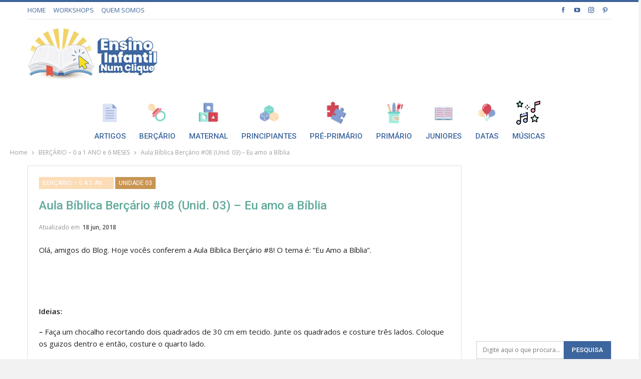

--- FILE ---
content_type: text/html; charset=UTF-8
request_url: http://ensinoinfantilnumclique.com.br/aula-biblica-bercario-08-unid-03-eu-amo-a-biblia/
body_size: 120296
content:
<!DOCTYPE html>
<!--[if IE 8]>
<html class="ie ie8" lang="pt-BR"> <![endif]-->
<!--[if IE 9]>
<html class="ie ie9" lang="pt-BR"> <![endif]-->
<!--[if gt IE 9]><!-->
<html lang="pt-BR"> <!--<![endif]-->
<head>
<meta charset="UTF-8">
<meta http-equiv="X-UA-Compatible" content="IE=edge">
<meta name="viewport" content="width=device-width, initial-scale=1.0">
<link rel="pingback" href="http://ensinoinfantilnumclique.com.br/2014/xmlrpc.php"/>
<title>Aula Bíblica Berçário #08 (Unid. 03) &#8211; Eu amo a Bíblia &#8211; Ensino Infantil Num Clique</title>
<meta name='robots' content='max-image-preview:large' />
<!-- Better Open Graph, Schema.org & Twitter Integration -->
<meta property="og:locale" content="pt_br"/>
<meta property="og:site_name" content="Ensino Infantil Num Clique"/>
<meta property="og:url" content="http://ensinoinfantilnumclique.com.br/aula-biblica-bercario-08-unid-03-eu-amo-a-biblia/"/>
<meta property="og:title" content="Aula Bíblica Berçário #08 (Unid. 03) &#8211; Eu amo a Bíblia"/>
<meta property="og:image" content="http://ensinoinfantilnumclique.com.br/2014/wp-content/uploads/2017/12/logo_ensino_infantil_posts.jpg"/>
<meta property="article:section" content="UNIDADE 03"/>
<meta property="article:tag" content="O que ensinar classinha"/>
<meta property="og:description" content="Olá, amigos do Blog. Hoje vocês conferem a Aula Bíblica Berçário #8! O tema é: “Eu Amo a Bíblia”.&nbsp;&nbsp;Ideias:  - Faça um chocalho recortando dois quadrados de 30 cm em tecido. Junte os quadrados e costure três lados. Coloque os guizos dentro e"/>
<meta property="og:type" content="article"/>
<meta name="twitter:card" content="summary"/>
<meta name="twitter:url" content="http://ensinoinfantilnumclique.com.br/aula-biblica-bercario-08-unid-03-eu-amo-a-biblia/"/>
<meta name="twitter:title" content="Aula Bíblica Berçário #08 (Unid. 03) &#8211; Eu amo a Bíblia"/>
<meta name="twitter:description" content="Olá, amigos do Blog. Hoje vocês conferem a Aula Bíblica Berçário #8! O tema é: “Eu Amo a Bíblia”.&nbsp;&nbsp;Ideias:  - Faça um chocalho recortando dois quadrados de 30 cm em tecido. Junte os quadrados e costure três lados. Coloque os guizos dentro e"/>
<meta name="twitter:image" content="http://ensinoinfantilnumclique.com.br/2014/wp-content/uploads/2017/12/logo_ensino_infantil_posts.jpg"/>
<!-- / Better Open Graph, Schema.org & Twitter Integration. -->
<link rel='dns-prefetch' href='//maxcdn.bootstrapcdn.com' />
<link rel='dns-prefetch' href='//fonts.googleapis.com' />
<link rel="alternate" type="application/rss+xml" title="Feed para Ensino Infantil Num Clique &raquo;" href="http://ensinoinfantilnumclique.com.br/feed/" />
<link rel="alternate" type="application/rss+xml" title="Feed de comentários para Ensino Infantil Num Clique &raquo;" href="http://ensinoinfantilnumclique.com.br/comments/feed/" />
<link rel="alternate" type="application/rss+xml" title="Feed de comentários para Ensino Infantil Num Clique &raquo; Aula Bíblica Berçário #08 (Unid. 03) &#8211; Eu amo a Bíblia" href="http://ensinoinfantilnumclique.com.br/aula-biblica-bercario-08-unid-03-eu-amo-a-biblia/feed/" />
<!-- This site uses the Google Analytics by ExactMetrics plugin v7.23.1 - Using Analytics tracking - https://www.exactmetrics.com/ -->
<script src="//www.googletagmanager.com/gtag/js?id=G-BJYB159XNK"  data-cfasync="false" data-wpfc-render="false" type="text/javascript" async></script>
<script data-cfasync="false" data-wpfc-render="false" type="text/javascript">
var em_version = '7.23.1';
var em_track_user = true;
var em_no_track_reason = '';
var disableStrs = [
'ga-disable-G-BJYB159XNK',
];
/* Function to detect opted out users */
function __gtagTrackerIsOptedOut() {
for (var index = 0; index < disableStrs.length; index++) {
if (document.cookie.indexOf(disableStrs[index] + '=true') > -1) {
return true;
}
}
return false;
}
/* Disable tracking if the opt-out cookie exists. */
if (__gtagTrackerIsOptedOut()) {
for (var index = 0; index < disableStrs.length; index++) {
window[disableStrs[index]] = true;
}
}
/* Opt-out function */
function __gtagTrackerOptout() {
for (var index = 0; index < disableStrs.length; index++) {
document.cookie = disableStrs[index] + '=true; expires=Thu, 31 Dec 2099 23:59:59 UTC; path=/';
window[disableStrs[index]] = true;
}
}
if ('undefined' === typeof gaOptout) {
function gaOptout() {
__gtagTrackerOptout();
}
}
window.dataLayer = window.dataLayer || [];
window.ExactMetricsDualTracker = {
helpers: {},
trackers: {},
};
if (em_track_user) {
function __gtagDataLayer() {
dataLayer.push(arguments);
}
function __gtagTracker(type, name, parameters) {
if (!parameters) {
parameters = {};
}
if (parameters.send_to) {
__gtagDataLayer.apply(null, arguments);
return;
}
if (type === 'event') {
parameters.send_to = exactmetrics_frontend.v4_id;
var hookName = name;
if (typeof parameters['event_category'] !== 'undefined') {
hookName = parameters['event_category'] + ':' + name;
}
if (typeof ExactMetricsDualTracker.trackers[hookName] !== 'undefined') {
ExactMetricsDualTracker.trackers[hookName](parameters);
} else {
__gtagDataLayer('event', name, parameters);
}
} else {
__gtagDataLayer.apply(null, arguments);
}
}
__gtagTracker('js', new Date());
__gtagTracker('set', {
'developer_id.dNDMyYj': true,
});
__gtagTracker('config', 'G-BJYB159XNK', {"forceSSL":"true"} );
window.gtag = __gtagTracker;										(function () {
/* https://developers.google.com/analytics/devguides/collection/analyticsjs/ */
/* ga and __gaTracker compatibility shim. */
var noopfn = function () {
return null;
};
var newtracker = function () {
return new Tracker();
};
var Tracker = function () {
return null;
};
var p = Tracker.prototype;
p.get = noopfn;
p.set = noopfn;
p.send = function () {
var args = Array.prototype.slice.call(arguments);
args.unshift('send');
__gaTracker.apply(null, args);
};
var __gaTracker = function () {
var len = arguments.length;
if (len === 0) {
return;
}
var f = arguments[len - 1];
if (typeof f !== 'object' || f === null || typeof f.hitCallback !== 'function') {
if ('send' === arguments[0]) {
var hitConverted, hitObject = false, action;
if ('event' === arguments[1]) {
if ('undefined' !== typeof arguments[3]) {
hitObject = {
'eventAction': arguments[3],
'eventCategory': arguments[2],
'eventLabel': arguments[4],
'value': arguments[5] ? arguments[5] : 1,
}
}
}
if ('pageview' === arguments[1]) {
if ('undefined' !== typeof arguments[2]) {
hitObject = {
'eventAction': 'page_view',
'page_path': arguments[2],
}
}
}
if (typeof arguments[2] === 'object') {
hitObject = arguments[2];
}
if (typeof arguments[5] === 'object') {
Object.assign(hitObject, arguments[5]);
}
if ('undefined' !== typeof arguments[1].hitType) {
hitObject = arguments[1];
if ('pageview' === hitObject.hitType) {
hitObject.eventAction = 'page_view';
}
}
if (hitObject) {
action = 'timing' === arguments[1].hitType ? 'timing_complete' : hitObject.eventAction;
hitConverted = mapArgs(hitObject);
__gtagTracker('event', action, hitConverted);
}
}
return;
}
function mapArgs(args) {
var arg, hit = {};
var gaMap = {
'eventCategory': 'event_category',
'eventAction': 'event_action',
'eventLabel': 'event_label',
'eventValue': 'event_value',
'nonInteraction': 'non_interaction',
'timingCategory': 'event_category',
'timingVar': 'name',
'timingValue': 'value',
'timingLabel': 'event_label',
'page': 'page_path',
'location': 'page_location',
'title': 'page_title',
'referrer' : 'page_referrer',
};
for (arg in args) {
if (!(!args.hasOwnProperty(arg) || !gaMap.hasOwnProperty(arg))) {
hit[gaMap[arg]] = args[arg];
} else {
hit[arg] = args[arg];
}
}
return hit;
}
try {
f.hitCallback();
} catch (ex) {
}
};
__gaTracker.create = newtracker;
__gaTracker.getByName = newtracker;
__gaTracker.getAll = function () {
return [];
};
__gaTracker.remove = noopfn;
__gaTracker.loaded = true;
window['__gaTracker'] = __gaTracker;
})();
} else {
console.log("");
(function () {
function __gtagTracker() {
return null;
}
window['__gtagTracker'] = __gtagTracker;
window['gtag'] = __gtagTracker;
})();
}
</script>
<!-- / Google Analytics by ExactMetrics -->
<!-- <link rel='stylesheet' id='sbi_styles-css' href='http://ensinoinfantilnumclique.com.br/2014/wp-content/plugins/instagram-feed/css/sbi-styles.min.css?ver=6.2.8' type='text/css' media='all' /> -->
<!-- <link rel='stylesheet' id='wp-block-library-css' href='http://ensinoinfantilnumclique.com.br/2014/wp-includes/css/dist/block-library/style.min.css?ver=6.4.3' type='text/css' media='all' /> -->
<link rel="stylesheet" type="text/css" href="//ensinoinfantilnumclique.com.br/2014/wp-content/cache/wpfc-minified/moe7oeu8/6h9j8.css" media="all"/>
<style id='classic-theme-styles-inline-css' type='text/css'>
/*! This file is auto-generated */
.wp-block-button__link{color:#fff;background-color:#32373c;border-radius:9999px;box-shadow:none;text-decoration:none;padding:calc(.667em + 2px) calc(1.333em + 2px);font-size:1.125em}.wp-block-file__button{background:#32373c;color:#fff;text-decoration:none}
</style>
<style id='global-styles-inline-css' type='text/css'>
body{--wp--preset--color--black: #000000;--wp--preset--color--cyan-bluish-gray: #abb8c3;--wp--preset--color--white: #ffffff;--wp--preset--color--pale-pink: #f78da7;--wp--preset--color--vivid-red: #cf2e2e;--wp--preset--color--luminous-vivid-orange: #ff6900;--wp--preset--color--luminous-vivid-amber: #fcb900;--wp--preset--color--light-green-cyan: #7bdcb5;--wp--preset--color--vivid-green-cyan: #00d084;--wp--preset--color--pale-cyan-blue: #8ed1fc;--wp--preset--color--vivid-cyan-blue: #0693e3;--wp--preset--color--vivid-purple: #9b51e0;--wp--preset--gradient--vivid-cyan-blue-to-vivid-purple: linear-gradient(135deg,rgba(6,147,227,1) 0%,rgb(155,81,224) 100%);--wp--preset--gradient--light-green-cyan-to-vivid-green-cyan: linear-gradient(135deg,rgb(122,220,180) 0%,rgb(0,208,130) 100%);--wp--preset--gradient--luminous-vivid-amber-to-luminous-vivid-orange: linear-gradient(135deg,rgba(252,185,0,1) 0%,rgba(255,105,0,1) 100%);--wp--preset--gradient--luminous-vivid-orange-to-vivid-red: linear-gradient(135deg,rgba(255,105,0,1) 0%,rgb(207,46,46) 100%);--wp--preset--gradient--very-light-gray-to-cyan-bluish-gray: linear-gradient(135deg,rgb(238,238,238) 0%,rgb(169,184,195) 100%);--wp--preset--gradient--cool-to-warm-spectrum: linear-gradient(135deg,rgb(74,234,220) 0%,rgb(151,120,209) 20%,rgb(207,42,186) 40%,rgb(238,44,130) 60%,rgb(251,105,98) 80%,rgb(254,248,76) 100%);--wp--preset--gradient--blush-light-purple: linear-gradient(135deg,rgb(255,206,236) 0%,rgb(152,150,240) 100%);--wp--preset--gradient--blush-bordeaux: linear-gradient(135deg,rgb(254,205,165) 0%,rgb(254,45,45) 50%,rgb(107,0,62) 100%);--wp--preset--gradient--luminous-dusk: linear-gradient(135deg,rgb(255,203,112) 0%,rgb(199,81,192) 50%,rgb(65,88,208) 100%);--wp--preset--gradient--pale-ocean: linear-gradient(135deg,rgb(255,245,203) 0%,rgb(182,227,212) 50%,rgb(51,167,181) 100%);--wp--preset--gradient--electric-grass: linear-gradient(135deg,rgb(202,248,128) 0%,rgb(113,206,126) 100%);--wp--preset--gradient--midnight: linear-gradient(135deg,rgb(2,3,129) 0%,rgb(40,116,252) 100%);--wp--preset--font-size--small: 13px;--wp--preset--font-size--medium: 20px;--wp--preset--font-size--large: 36px;--wp--preset--font-size--x-large: 42px;--wp--preset--spacing--20: 0.44rem;--wp--preset--spacing--30: 0.67rem;--wp--preset--spacing--40: 1rem;--wp--preset--spacing--50: 1.5rem;--wp--preset--spacing--60: 2.25rem;--wp--preset--spacing--70: 3.38rem;--wp--preset--spacing--80: 5.06rem;--wp--preset--shadow--natural: 6px 6px 9px rgba(0, 0, 0, 0.2);--wp--preset--shadow--deep: 12px 12px 50px rgba(0, 0, 0, 0.4);--wp--preset--shadow--sharp: 6px 6px 0px rgba(0, 0, 0, 0.2);--wp--preset--shadow--outlined: 6px 6px 0px -3px rgba(255, 255, 255, 1), 6px 6px rgba(0, 0, 0, 1);--wp--preset--shadow--crisp: 6px 6px 0px rgba(0, 0, 0, 1);}:where(.is-layout-flex){gap: 0.5em;}:where(.is-layout-grid){gap: 0.5em;}body .is-layout-flow > .alignleft{float: left;margin-inline-start: 0;margin-inline-end: 2em;}body .is-layout-flow > .alignright{float: right;margin-inline-start: 2em;margin-inline-end: 0;}body .is-layout-flow > .aligncenter{margin-left: auto !important;margin-right: auto !important;}body .is-layout-constrained > .alignleft{float: left;margin-inline-start: 0;margin-inline-end: 2em;}body .is-layout-constrained > .alignright{float: right;margin-inline-start: 2em;margin-inline-end: 0;}body .is-layout-constrained > .aligncenter{margin-left: auto !important;margin-right: auto !important;}body .is-layout-constrained > :where(:not(.alignleft):not(.alignright):not(.alignfull)){max-width: var(--wp--style--global--content-size);margin-left: auto !important;margin-right: auto !important;}body .is-layout-constrained > .alignwide{max-width: var(--wp--style--global--wide-size);}body .is-layout-flex{display: flex;}body .is-layout-flex{flex-wrap: wrap;align-items: center;}body .is-layout-flex > *{margin: 0;}body .is-layout-grid{display: grid;}body .is-layout-grid > *{margin: 0;}:where(.wp-block-columns.is-layout-flex){gap: 2em;}:where(.wp-block-columns.is-layout-grid){gap: 2em;}:where(.wp-block-post-template.is-layout-flex){gap: 1.25em;}:where(.wp-block-post-template.is-layout-grid){gap: 1.25em;}.has-black-color{color: var(--wp--preset--color--black) !important;}.has-cyan-bluish-gray-color{color: var(--wp--preset--color--cyan-bluish-gray) !important;}.has-white-color{color: var(--wp--preset--color--white) !important;}.has-pale-pink-color{color: var(--wp--preset--color--pale-pink) !important;}.has-vivid-red-color{color: var(--wp--preset--color--vivid-red) !important;}.has-luminous-vivid-orange-color{color: var(--wp--preset--color--luminous-vivid-orange) !important;}.has-luminous-vivid-amber-color{color: var(--wp--preset--color--luminous-vivid-amber) !important;}.has-light-green-cyan-color{color: var(--wp--preset--color--light-green-cyan) !important;}.has-vivid-green-cyan-color{color: var(--wp--preset--color--vivid-green-cyan) !important;}.has-pale-cyan-blue-color{color: var(--wp--preset--color--pale-cyan-blue) !important;}.has-vivid-cyan-blue-color{color: var(--wp--preset--color--vivid-cyan-blue) !important;}.has-vivid-purple-color{color: var(--wp--preset--color--vivid-purple) !important;}.has-black-background-color{background-color: var(--wp--preset--color--black) !important;}.has-cyan-bluish-gray-background-color{background-color: var(--wp--preset--color--cyan-bluish-gray) !important;}.has-white-background-color{background-color: var(--wp--preset--color--white) !important;}.has-pale-pink-background-color{background-color: var(--wp--preset--color--pale-pink) !important;}.has-vivid-red-background-color{background-color: var(--wp--preset--color--vivid-red) !important;}.has-luminous-vivid-orange-background-color{background-color: var(--wp--preset--color--luminous-vivid-orange) !important;}.has-luminous-vivid-amber-background-color{background-color: var(--wp--preset--color--luminous-vivid-amber) !important;}.has-light-green-cyan-background-color{background-color: var(--wp--preset--color--light-green-cyan) !important;}.has-vivid-green-cyan-background-color{background-color: var(--wp--preset--color--vivid-green-cyan) !important;}.has-pale-cyan-blue-background-color{background-color: var(--wp--preset--color--pale-cyan-blue) !important;}.has-vivid-cyan-blue-background-color{background-color: var(--wp--preset--color--vivid-cyan-blue) !important;}.has-vivid-purple-background-color{background-color: var(--wp--preset--color--vivid-purple) !important;}.has-black-border-color{border-color: var(--wp--preset--color--black) !important;}.has-cyan-bluish-gray-border-color{border-color: var(--wp--preset--color--cyan-bluish-gray) !important;}.has-white-border-color{border-color: var(--wp--preset--color--white) !important;}.has-pale-pink-border-color{border-color: var(--wp--preset--color--pale-pink) !important;}.has-vivid-red-border-color{border-color: var(--wp--preset--color--vivid-red) !important;}.has-luminous-vivid-orange-border-color{border-color: var(--wp--preset--color--luminous-vivid-orange) !important;}.has-luminous-vivid-amber-border-color{border-color: var(--wp--preset--color--luminous-vivid-amber) !important;}.has-light-green-cyan-border-color{border-color: var(--wp--preset--color--light-green-cyan) !important;}.has-vivid-green-cyan-border-color{border-color: var(--wp--preset--color--vivid-green-cyan) !important;}.has-pale-cyan-blue-border-color{border-color: var(--wp--preset--color--pale-cyan-blue) !important;}.has-vivid-cyan-blue-border-color{border-color: var(--wp--preset--color--vivid-cyan-blue) !important;}.has-vivid-purple-border-color{border-color: var(--wp--preset--color--vivid-purple) !important;}.has-vivid-cyan-blue-to-vivid-purple-gradient-background{background: var(--wp--preset--gradient--vivid-cyan-blue-to-vivid-purple) !important;}.has-light-green-cyan-to-vivid-green-cyan-gradient-background{background: var(--wp--preset--gradient--light-green-cyan-to-vivid-green-cyan) !important;}.has-luminous-vivid-amber-to-luminous-vivid-orange-gradient-background{background: var(--wp--preset--gradient--luminous-vivid-amber-to-luminous-vivid-orange) !important;}.has-luminous-vivid-orange-to-vivid-red-gradient-background{background: var(--wp--preset--gradient--luminous-vivid-orange-to-vivid-red) !important;}.has-very-light-gray-to-cyan-bluish-gray-gradient-background{background: var(--wp--preset--gradient--very-light-gray-to-cyan-bluish-gray) !important;}.has-cool-to-warm-spectrum-gradient-background{background: var(--wp--preset--gradient--cool-to-warm-spectrum) !important;}.has-blush-light-purple-gradient-background{background: var(--wp--preset--gradient--blush-light-purple) !important;}.has-blush-bordeaux-gradient-background{background: var(--wp--preset--gradient--blush-bordeaux) !important;}.has-luminous-dusk-gradient-background{background: var(--wp--preset--gradient--luminous-dusk) !important;}.has-pale-ocean-gradient-background{background: var(--wp--preset--gradient--pale-ocean) !important;}.has-electric-grass-gradient-background{background: var(--wp--preset--gradient--electric-grass) !important;}.has-midnight-gradient-background{background: var(--wp--preset--gradient--midnight) !important;}.has-small-font-size{font-size: var(--wp--preset--font-size--small) !important;}.has-medium-font-size{font-size: var(--wp--preset--font-size--medium) !important;}.has-large-font-size{font-size: var(--wp--preset--font-size--large) !important;}.has-x-large-font-size{font-size: var(--wp--preset--font-size--x-large) !important;}
.wp-block-navigation a:where(:not(.wp-element-button)){color: inherit;}
:where(.wp-block-post-template.is-layout-flex){gap: 1.25em;}:where(.wp-block-post-template.is-layout-grid){gap: 1.25em;}
:where(.wp-block-columns.is-layout-flex){gap: 2em;}:where(.wp-block-columns.is-layout-grid){gap: 2em;}
.wp-block-pullquote{font-size: 1.5em;line-height: 1.6;}
</style>
<!-- <link rel='stylesheet' id='menu-image-css' href='http://ensinoinfantilnumclique.com.br/2014/wp-content/plugins/menu-image/includes/css/menu-image.css?ver=3.11' type='text/css' media='all' /> -->
<!-- <link rel='stylesheet' id='dashicons-css' href='http://ensinoinfantilnumclique.com.br/2014/wp-includes/css/dashicons.min.css?ver=6.4.3' type='text/css' media='all' /> -->
<!-- <link rel='stylesheet' id='sc_social_slider_default_style-css' href='http://ensinoinfantilnumclique.com.br/2014/wp-content/plugins/sliding-social-icons/css/site/sc_social_slider.css?ver=1.61' type='text/css' media='all' /> -->
<link rel="stylesheet" type="text/css" href="//ensinoinfantilnumclique.com.br/2014/wp-content/cache/wpfc-minified/k1iel7y4/6h9j8.css" media="all"/>
<link rel='stylesheet' id='sc_social_slider_icons-css' href='//maxcdn.bootstrapcdn.com/font-awesome/4.1.0/css/font-awesome.min.css?ver=1.61' type='text/css' media='all' />
<!-- <link rel='stylesheet' id='sc_social_slider_template_style-css' href='http://ensinoinfantilnumclique.com.br/2014/wp-content/plugins/sliding-social-icons/css/site/left_tab.css?ver=1.61' type='text/css' media='all' /> -->
<!-- <link rel='stylesheet' id='newsletter-css' href='http://ensinoinfantilnumclique.com.br/2014/wp-content/plugins/newsletter/style.css?ver=8.0.9' type='text/css' media='all' /> -->
<link rel="stylesheet" type="text/css" href="//ensinoinfantilnumclique.com.br/2014/wp-content/cache/wpfc-minified/23h5cag1/6h9j8.css" media="all"/>
<link rel='stylesheet' id='better-framework-main-fonts-css' href='https://fonts.googleapis.com/css?family=Open+Sans:400,600%7CRoboto:400,500,400italic&#038;display=swap' type='text/css' media='all' />
<script src='//ensinoinfantilnumclique.com.br/2014/wp-content/cache/wpfc-minified/8xvy84py/e05tz.js' type="text/javascript"></script>
<!-- <script type="text/javascript" src="http://ensinoinfantilnumclique.com.br/2014/wp-content/plugins/google-analytics-dashboard-for-wp/assets/js/frontend-gtag.min.js?ver=7.23.1" id="exactmetrics-frontend-script-js"></script> -->
<script data-cfasync="false" data-wpfc-render="false" type="text/javascript" id='exactmetrics-frontend-script-js-extra'>/* <![CDATA[ */
var exactmetrics_frontend = {"js_events_tracking":"true","download_extensions":"zip,mp3,mpeg,pdf,docx,pptx,xlsx,jpeg,png,gif,tiff,rar","inbound_paths":"[{\"path\":\"\\\/go\\\/\",\"label\":\"affiliate\"},{\"path\":\"\\\/recommend\\\/\",\"label\":\"affiliate\"}]","home_url":"http:\/\/ensinoinfantilnumclique.com.br","hash_tracking":"false","v4_id":"G-BJYB159XNK"};/* ]]> */
</script>
<script src='//ensinoinfantilnumclique.com.br/2014/wp-content/cache/wpfc-minified/796fh8be/e05tz.js' type="text/javascript"></script>
<!-- <script type="text/javascript" src="http://ensinoinfantilnumclique.com.br/2014/wp-includes/js/jquery/jquery.min.js?ver=3.7.1" id="jquery-core-js"></script> -->
<!-- <script type="text/javascript" src="http://ensinoinfantilnumclique.com.br/2014/wp-includes/js/jquery/jquery-migrate.min.js?ver=3.4.1" id="jquery-migrate-js"></script> -->
<!-- <script type="text/javascript" src="http://ensinoinfantilnumclique.com.br/2014/wp-content/plugins/sliding-social-icons/js/site/sc_social_slider.js?ver=1.61" id="sc_social_slider_default_script-js"></script> -->
<!--[if lt IE 9]>
<script type="text/javascript" src="http://ensinoinfantilnumclique.com.br/2014/wp-content/themes/publisher/includes/libs/better-framework/assets/js/html5shiv.min.js?ver=3.15.0" id="bf-html5shiv-js"></script>
<![endif]-->
<!--[if lt IE 9]>
<script type="text/javascript" src="http://ensinoinfantilnumclique.com.br/2014/wp-content/themes/publisher/includes/libs/better-framework/assets/js/respond.min.js?ver=3.15.0" id="bf-respond-js"></script>
<![endif]-->
<link rel="https://api.w.org/" href="http://ensinoinfantilnumclique.com.br/wp-json/" /><link rel="alternate" type="application/json" href="http://ensinoinfantilnumclique.com.br/wp-json/wp/v2/posts/3235" /><link rel="EditURI" type="application/rsd+xml" title="RSD" href="http://ensinoinfantilnumclique.com.br/2014/xmlrpc.php?rsd" />
<meta name="generator" content="WordPress 6.4.3" />
<link rel="canonical" href="http://ensinoinfantilnumclique.com.br/aula-biblica-bercario-08-unid-03-eu-amo-a-biblia/" />
<link rel='shortlink' href='http://ensinoinfantilnumclique.com.br/?p=3235' />
<link rel="alternate" type="application/json+oembed" href="http://ensinoinfantilnumclique.com.br/wp-json/oembed/1.0/embed?url=http%3A%2F%2Fensinoinfantilnumclique.com.br%2Faula-biblica-bercario-08-unid-03-eu-amo-a-biblia%2F" />
<link rel="alternate" type="text/xml+oembed" href="http://ensinoinfantilnumclique.com.br/wp-json/oembed/1.0/embed?url=http%3A%2F%2Fensinoinfantilnumclique.com.br%2Faula-biblica-bercario-08-unid-03-eu-amo-a-biblia%2F&#038;format=xml" />
<style type="text/css">
#ssi-absolute{
position: fixed !important;
top: 120px;
z-index: 9999 !important;
left: 0;
width: 0 !important;
}
.contact-side li{
margin: 0;
width: 45px;
height: 45px;
line-height: 45px;
display: block;
background: #75c8bd;
text-align: center;
font-size: 22px; 
/*        border-top-right-radius: 5px;
border-bottom-right-radius: 5px;*/
position: relative;
left: 0;
border: none !important;
}
.contact-side li img{
width: 30px;
height: 30px;
border: none !important;
}
.contact-side li a{
display:block;
color: #ffffff !important;
}
.contact-side li a:hover{
cursor: pointer;
}
.contact-side li span{
float: left;
margin-left: 5px;
}
#ssi-contact-form{
background: #75c8bd;
color: #ffffff !important;
}
</style><script> 
jQuery(function($) {
//TOGGLE FONT AWESOME ON CLICK
$('.drop-icon').click(function(){
$(this).find('i').toggleClass('fa-plus-circle fa-minus-circle')
});
$('.drop-icon').blur(function(){
$(this).find('i').toggleClass('fa-plus-circle fa-minus-circle')
});
});
</script>
<script async src="//pagead2.googlesyndication.com/pagead/js/adsbygoogle.js"></script>
<script>
(adsbygoogle = window.adsbygoogle || []).push({
google_ad_client: "ca-pub-8643755589643782",
enable_page_level_ads: true
});
</script>
<link rel="shortcut icon" href="http://ensinoinfantilnumclique.com.br/2014/wp-content/uploads/2020/07/favicon-32x32-1.png">			<link rel="apple-touch-icon" href="http://ensinoinfantilnumclique.com.br/2014/wp-content/uploads/2020/07/apple-icon-57x57-1.png">			<link rel="apple-touch-icon" sizes="114x114" href="http://ensinoinfantilnumclique.com.br/2014/wp-content/uploads/2020/07/apple-icon-114x114-1.png">			<link rel="apple-touch-icon" sizes="72x72" href="http://ensinoinfantilnumclique.com.br/2014/wp-content/uploads/2020/07/android-icon-72x72-1.png">			<link rel="apple-touch-icon" sizes="144x144" href="http://ensinoinfantilnumclique.com.br/2014/wp-content/uploads/2020/07/android-icon-144x144-1.png"><meta name="generator" content="Powered by WPBakery Page Builder - drag and drop page builder for WordPress."/>
<style type="text/css">.broken_link, a.broken_link {
text-decoration: line-through;
}</style><script type="application/ld+json">{
"@context": "http://schema.org/",
"@type": "Organization",
"@id": "#organization",
"logo": {
"@type": "ImageObject",
"url": "http://ensinoinfantilnumclique.com.br/2014/wp-content/uploads/2020/06/ensino-infantil-num-clique-logo-6.jpg"
},
"url": "http://ensinoinfantilnumclique.com.br/",
"name": "Ensino Infantil Num Clique",
"description": "Conte\u00fado b\u00edblico para pais e professores de crian\u00e7as entre 0 a 12 anos."
}</script>
<script type="application/ld+json">{
"@context": "http://schema.org/",
"@type": "WebSite",
"name": "Ensino Infantil Num Clique",
"alternateName": "Conte\u00fado b\u00edblico para pais e professores de crian\u00e7as entre 0 a 12 anos.",
"url": "http://ensinoinfantilnumclique.com.br/"
}</script>
<script type="application/ld+json">{
"@context": "http://schema.org/",
"@type": "BlogPosting",
"headline": "Aula B\u00edblica Ber\u00e7\u00e1rio #08 (Unid. 03) - Eu amo a B\u00edblia",
"description": "Ol\u00e1, amigos do Blog. Hoje voc\u00eas conferem a\u00a0Aula B\u00edblica Ber\u00e7\u00e1rio\u00a0#8!\u00a0O tema \u00e9: \u201cEu Amo a B\u00edblia\u201d.&nbsp;&nbsp;Ideias:\u00a0 - Fa\u00e7a um chocalho recortando dois quadrados de 30 cm em tecido. Junte os quadrados e costure tr\u00eas lados. Coloque os guizos dentro e",
"datePublished": "2015-03-02",
"dateModified": "2018-06-18",
"author": {
"@type": "Person",
"@id": "#person-EnsinoInfantilNumClique",
"name": "Ensino Infantil Num Clique"
},
"image": "http://ensinoinfantilnumclique.com.br/2014/wp-content/uploads/2017/12/logo_ensino_infantil_posts-500x430.jpg",
"interactionStatistic": [
{
"@type": "InteractionCounter",
"interactionType": "http://schema.org/CommentAction",
"userInteractionCount": "0"
}
],
"publisher": {
"@id": "#organization"
},
"mainEntityOfPage": "http://ensinoinfantilnumclique.com.br/aula-biblica-bercario-08-unid-03-eu-amo-a-biblia/"
}</script>
<!-- <link rel='stylesheet' id='bf-minifed-css-1' href='http://ensinoinfantilnumclique.com.br/2014/wp-content/bs-booster-cache/bfe7ce0d157019adaa4ab66a013559ca.css' type='text/css' media='all' /> -->
<!-- <link rel='stylesheet' id='7.11.0-1707154935' href='http://ensinoinfantilnumclique.com.br/2014/wp-content/bs-booster-cache/045715cab26de3643bba242b8314229f.css' type='text/css' media='all' /> -->
<link rel="stylesheet" type="text/css" href="//ensinoinfantilnumclique.com.br/2014/wp-content/cache/wpfc-minified/9lg4g902/2elqf.css" media="all"/>
<!-- BetterFramework Head Inline CSS -->
<style>
.page-layout-3-col-0 .container, .page-layout-3-col-0 .content-wrap, body.page-layout-3-col-0.boxed .main-wrap, .page-layout-3-col-1 .container, .page-layout-3-col-1 .content-wrap, body.page-layout-3-col-1.boxed .main-wrap, .page-layout-3-col-2 .container, .page-layout-3-col-2 .content-wrap, body.page-layout-3-col-2.boxed .main-wrap, .page-layout-3-col-3 .container, .page-layout-3-col-3 .content-wrap, body.page-layout-3-col-3.boxed .main-wrap, .page-layout-3-col-4 .container, .page-layout-3-col-4 .content-wrap, body.page-layout-3-col-4.boxed .main-wrap, .page-layout-3-col-5 .container, .page-layout-3-col-5 .content-wrap, body.page-layout-3-col-5.boxed .main-wrap, .page-layout-3-col-6 .container, .page-layout-3-col-6 .content-wrap, body.page-layout-3-col-6.boxed .main-wrap, body.boxed.page-layout-3-col .site-header.header-style-5 .content-wrap>.bs-pinning-wrapper>.bs-pinning-block, body.boxed.page-layout-3-col .site-header.header-style-6 .content-wrap>.bs-pinning-wrapper>.bs-pinning-block, body.boxed.page-layout-3-col .site-header.header-style-8 .content-wrap>.bs-pinning-wrapper>.bs-pinning-block, .layout-3-col-0 .bs-vc-content>.vc_row, .layout-3-col-0 .bs-vc-content>.vc_vc_row, .layout-3-col-0 .bs-vc-content .vc_row[data-vc-full-width=true]>.bs-vc-wrapper, .layout-3-col-0 .bs-vc-content>.vc_row.vc_row-has-fill .upb-background-text.vc_row, .bs-injection.bs-injection-3-col>.vc_row, .bs-injection.bs-injection-3-col>.vc_vc_row, .bs-injection.bs-injection-3-col>.vc_row[data-vc-full-width=true]>.bs-vc-wrapper {
max-width: 1640px;
padding: 0px 24px;
width: 100%;
}
.site-header>.header-inner .row-height {
padding-bottom: 12px;
}
.page-layout-3-col-0.page-layout-3-col-0 .main-section {
padding-top: 12px;
}
body.boxed .main-wrap {
background-color: #ffffff!important;
}
.site-header.header-style-2 .main-menu.menu {
text-align: center!important;
height: 120px!important;
overflow-y: hidden;
margin-bottom: -3px;
padding-top: 18px;
margin-top: -40px;
}
.main-menu li>a, .main-menu li, .off-canvas-menu>ul>li>a {
font-size: 15px;
text-align: inherit;
text-transform: uppercase;
}
.bs-pinning-wrapper.bspw-header-style-2 {
height: 80px!important;
}
.menu-item a.menu-image-title-below.menu-image-not-hovered img, .menu-item a.menu-image-hovered.menu-image-title-below .menu-image-hover-wrapper {
padding-bottom: 0px;
}
.site-header.header-style-2.boxed .main-menu-wrapper .main-menu-container, .site-header.header-style-2.full-width .main-menu-wrapper, .site-header.header-style-2 .better-pinning-block.pinned.main-menu-wrapper .main-menu-container {
border-bottom-color: #ffffff !important;
}
fea84254d1dd238…dc71a853.css:1
.site-header.boxed .main-menu-wrapper .main-menu-container, .site-header.full-width .main-menu-wrapper {
border-top-color: #ffffff !important;
}
.site-header.boxed .main-menu-wrapper .main-menu-container, .site-header.full-width .main-menu-wrapper {
border-top-color: #ffffff !important;
}
.rh-cover .rh-c-m .resp-menu li.open-sub>.children-button {
background: rgb(218, 31, 52);
}
span.children-button {
background: #00d491;
}
.rh-cover .rh-c-m .resp-menu li>a {
color: #982b36;
font-size: 19px;
border-bottom: none;
}
.listing-item-grid-1 .title {
font-family: roboto;
font-weight: 800;
line-height: 23px;
font-size: 18px;
text-align: inherit;
text-transform: uppercase;
color: #c89554;
margin-bottom: -4px;
}
.bs-subscribe-newsletter .newsletter-subscribe {
border-radius: 0 0px 0px 0;
}
.bs-subscribe-newsletter .newsletter-email {
border-radius: 0;
}
.bs-subscribe-newsletter .subscribe-image, .bs-subscribe-newsletter .subscribe-message {
max-width: 400px;
}
#menuRB ul {
margin: 0;
padding: 0;
}
#menuRB .main-menuRB {
display: block;
}
#tm:checked + .main-menuRB {
display: block;
}
#menuRB input[type="checkbox"], 
#menuRB ul span.drop-icon {
display: none;
}
#menuRB li, 
#toggle-menuRB, 
#menuRB .sub-menuRB {
border-style: solid;
border-color: rgba(0, 0, 0, .05);
}
#menuRB li, 
#toggle-menuRB {
border-width: 0 0 1px;
}
#menuRB .sub-menuRB {
background-color: #444;
border-width: 0px 0px 0;
margin: 0 1em;
}
#menuRB .sub-menuRB li:last-child {
border-width: 0;
}
#menuRB li, 
#toggle-menuRB, 
#menuRB a {
position: relative;
display: block;
color: #635050;
}
#menuRB li{
border-bottom: 2px dotted #b6f1e6;
}
#menuRB, 
#toggle-menuRB {
background-color: #fff;
}
#toggle-menuRB, 
#menuRB a {
padding: 1em 1.5em;
}
#menuRB a {
transition: all .125s ease-in-out;
-webkit-transition: all .125s ease-in-out;
}
#menuRB a {
color: #0b8a70;
padding: 7px 0px;
margin-top: -2px;
}
#menuRB .sub-menuRB {
display: none;
background-color: #fff;
border-width: 0px 0px 0;
margin: 0 1em;
}
.sub-menuRB li{
border: none!important;
}
#menuRB input[type="checkbox"]:checked + .sub-menuRB {
display: block;
}
#menuRB .sub-menuRB a:hover {
color: #444;
}
#toggle-menuRB .drop-icon, #menuRB li label.drop-icon {
position: absolute;
right: -6px;
top: 7px;
}
#menuRB label.drop-icon, #toggle-menuRB span.drop-icon {
/* border-radius: 50%; */
width: 2em;
height: 1em;
text-align: center;
background-color: rgb(255, 255, 255);
/* text-shadow: 0 0 0 transparent; */
color: #86a0d2;
font-size: 24px;
}
#menuRB .drop-icon {
line-height: 1;
}
@media only screen and (min-width: 3000px) {
#menuRB .main-menuRB {
display: block;
}
#toggle-menuRB, 
#menuRB label.drop-icon {
display: none;
}
#menuRB ul span.drop-icon {
display: inline-block;
}
#menuRB li {
float: left;
border-width: 0 1px 0 0;
}
#menuRB .sub-menuRB li {
float: none;
}
#menuRB .sub-menuRB {
border-width: 0;
margin: 0;
position: absolute;
top: 100%;
left: 0;
width: 12em;
z-index: 3000;
}
#menuRB .sub-menuRB, 
#menuRB input[type="checkbox"]:checked + .sub-menuRB {
display: none;
}
#menuRB .sub-menuRB li {
border-width: 0 0 1px;
}
#menuRB .sub-menuRB .sub-menuRB {
top: 0;
left: 100%;
}
#menuRB li:hover > input[type="checkbox"] + .sub-menuRB {
display: block;
}
#menuRB {
font-size: 12px;	
}
}
.boxRB {
background: #fff;
border: 0px;
padding: 20px 0px;
margin-top: -15px;
}
.site-header.header-style-2 .header-inner {
padding: 0;
}
.bs-listing, .bs-shortcode, .bs-vc-block, .bs-vc-column .better-studio-shortcode, .search-header, .sidebar-column .better-studio-shortcode {
padding: 0;
border: 1px solid rgb(255, 255, 255);
}
.site-header>.header-inner .logo-col, .site-header>.header-inner .sidebar-col {
padding-bottom: 22px;
}
body.boxed .bs-vc-content>.vc_row>.bs-vc-wrapper, body.boxed .content-wrap {
padding-left: 40px;
padding-right: 40px;
}
.widget {
border: 0px!important;
}
.slider-container .listing, .widget, body.archive .content-column .listing, body.search .content-column .listing {
padding: 22px 0px;
background: #fff;
border: 0px;
}
.vc_icon_element.vc_icon_element-outer .vc_icon_element-inner {
width: 6em;
height: 4em;
}
.uc_image_content .uc_image_content_container_holder {
box-shadow: none!important;
border: 0px!important;;
}
.site-header.header-style-2 .main-menu.menu>li {
display: inline-flex;
margin: 15px 0px 10px 0px;
float: none;
}
.rh-cover .rh-c-m .resp-menu li>a {
padding: 0 0 0 3px;
color: #3d6297;
display: inline-flex;
position: relative;
font-size: 19px;
border-bottom: none;
transition: none;
line-height: 69px;
}
.rh-cover .rh-p-h {
background-color: #3d6297;
}
.topbar .better-social-counter.style-button a:hover {
color: #fff;
background: #3d6297;
}
a:focus, a:hover {
color: #fff;
text-decoration: underline;
}
a, a:focus, a:hover {
transition: none;
outline: 0px;
outline-offset: 0;
}
.youtube:hover {
background: #ffffff;
}
.pinterest:hover {
background: #ffffff;
}
.facebook:hover {
background: #ffffff;
}
.instagram:hover {
background: #ffffff;
}
.single-post-title {
text-transform: none!important;
}
input.rb-enviar {
background-color: #396aa3!important;
font-family:Roboto!important;
color:#fff!important;
}
input.tnp-firstname, input.tnp-email {
font-family: sans-serif!important;
padding: 8px 8px 12px!important;
}
.tnp-field.tnp-field-firstname {
padding: 0px 0px 10px 0px!important;
}
input.rb-enviar:hover {
background-color: #e65a44!important;
}
.uc_image_content .uc_image_content_placeholder {
text-align: center;
}
.uc_image_content .uc_image_content_placeholder img {
width: 80%!important;
}
a.continue-reading-btn.btn {
color: #fff!important;
}
/* responsive landscape tablet */ @media(min-width: 1019px) and (max-width: 1199px){span.rh-close {
background-color: #2c5287;
span.children-button {
background: #d85744;
margin-right: 143px;
}
.rh-cover .rh-p-h {
background-color: #3d6297;
}
body.boxed .main-wrap {
MARGIN-TOP: 0PX!important;
}
.single-post-content .entry-content a, .single-page-simple-content .entry-content a, .bbp-reply-content a, .bs-text a, .wpb_text_column a {
color: #fff !important;
}
}
/* responsive portrait tablet */ @media(min-width: 768px) and (max-width: 1018px){body.boxed .main-wrap {
MARGIN-TOP: 0PX!important;
}
span.rh-close {
background-color: #2c5287;
span.children-button {
background: #d85744;
margin-right: 143px;
}
.rh-cover .rh-p-h {
background-color: #3d6297;
}
.single-post-content .entry-content a, .single-page-simple-content .entry-content a, .bbp-reply-content a, .bs-text a, .wpb_text_column a {
color: #fff !important;
}}
/* responsive phone */ @media(max-width: 767px){.menu-item a.menu-image-title-below.menu-image-not-hovered img, .menu-item a.menu-image-hovered.menu-image-title-below .menu-image-hover-wrapper {
display: initial;
padding-bottom: 0px;
margin: 0 auto;
padding-right: 10px;
}
.menu-item a.menu-image-title-above, .menu-item a.menu-image-title-below {
text-align: -webkit-left;
}
.better-social-counter.style-button .social-item {
padding: 0px;
}
span.rh-close {
background-color: #2c5287;
span.children-button {
background: #d85744;
margin-right: 143px;
}
.rh-cover .rh-p-h {
background-color: #3d6297;
}
.better-social-counter.style-button .social-item {
margin: 4px 17px 7px 19px;
}
div#news_einc {
background-size: contain;
}
.rh-cover .rh-p-h {
background-color: #972c36;
}
span.rh-close {
background-color: #972c36;
}
body.boxed .main-wrap {
MARGIN-TOP: 0PX!important;
}
.single-post-content .entry-content a, .single-page-simple-content .entry-content a, .bbp-reply-content a, .bs-text a, .wpb_text_column a {
color: #fff !important;
}}
</style>
<!-- /BetterFramework Head Inline CSS-->
<noscript><style> .wpb_animate_when_almost_visible { opacity: 1; }</style></noscript>	</head>
<body class="post-template-default single single-post postid-3235 single-format-standard bs-theme bs-publisher bs-publisher-clean-tech active-light-box active-top-line ltr close-rh page-layout-2-col page-layout-2-col-right boxed active-sticky-sidebar main-menu-sticky-smart main-menu-boxed single-prim-cat-3 single-cat-3 single-cat-1424  bs-hide-ha wpb-js-composer js-comp-ver-6.7.0 vc_responsive bs-ll-d" dir="ltr">
<div class="main-wrap content-main-wrap">
<header id="header" class="site-header header-style-2 boxed" itemscope="itemscope" itemtype="http://schema.org/WPHeader">
<section class="topbar topbar-style-1 hidden-xs hidden-xs">
<div class="content-wrap">
<div class="container">
<div class="topbar-inner clearfix">
<div class="section-links">
<div  class="  better-studio-shortcode bsc-clearfix better-social-counter style-button not-colored in-4-col">
<ul class="social-list bsc-clearfix"><li class="social-item facebook"><a href = "https://www.facebook.com/ensinoinfantilnumclique" target = "_blank" > <i class="item-icon bsfi-facebook" ></i><span class="item-title" > Curtidas </span> </a> </li> <li class="social-item youtube"><a href = "https://youtube.com/channel/ensinoinfantilnumclique" target = "_blank" > <i class="item-icon bsfi-youtube" ></i><span class="item-title" > Inscritos </span> </a> </li> <li class="social-item instagram"><a href = "https://instagram.com/ensinoinfantilnumclique" target = "_blank" > <i class="item-icon bsfi-instagram" ></i><span class="item-title" > Seguidores </span> </a> </li> <li class="social-item pinterest"><a href = "http://www.pinterest.com/EnsinoInfantilNumClique" target = "_blank" > <i class="item-icon bsfi-pinterest" ></i><span class="item-title" > Followers </span> </a> </li> 			</ul>
</div>
</div>
<div class="section-menu">
<div id="menu-top" class="menu top-menu-wrapper" role="navigation" itemscope="itemscope" itemtype="http://schema.org/SiteNavigationElement">
<nav class="top-menu-container">
<ul id="top-navigation" class="top-menu menu clearfix bsm-pure">
<li id="menu-item-7212" class="menu-item menu-item-type-custom menu-item-object-custom menu-item-home better-anim-fade menu-item-7212"><a href="http://ensinoinfantilnumclique.com.br/">HOME</a></li>
<li id="menu-item-7213" class="menu-item menu-item-type-custom menu-item-object-custom better-anim-fade menu-item-7213"><a href="http://ensinoinfantilnumclique.com.br/workshop-na-igreja-unida-sp-veja-como-foi/">WORKSHOPS</a></li>
<li id="menu-item-7214" class="menu-item menu-item-type-custom menu-item-object-custom better-anim-fade menu-item-7214"><a href="http://ensinoinfantilnumclique.com.br/quem-somos">QUEM SOMOS</a></li>
</ul>
</nav>
</div>
</div>
</div>
</div>
</div>
</section>
<div class="header-inner">
<div class="content-wrap">
<div class="container">
<div class="row">
<div class="row-height">
<div class="logo-col col-xs-4">
<div class="col-inside">
<div id="site-branding" class="site-branding">
<p  id="site-title" class="logo h1 img-logo">
<a href="http://ensinoinfantilnumclique.com.br/" itemprop="url" rel="home">
<img id="site-logo" src="http://ensinoinfantilnumclique.com.br/2014/wp-content/uploads/2020/06/ensino-infantil-num-clique-logo-6.jpg"
alt="ENSINO INFANTIL NUM CLIQUE"  />
<span class="site-title">ENSINO INFANTIL NUM CLIQUE - Conteúdo bíblico para pais e professores de crianças entre 0 a 12 anos.</span>
</a>
</p>
</div><!-- .site-branding -->
</div>
</div>
<div class="sidebar-col col-xs-8">
<div class="col-inside">
<aside id="sidebar" class="sidebar" role="complementary" itemscope="itemscope" itemtype="http://schema.org/WPSideBar">
<div class="drnacmvwsz drnacmvwsz-pubadban drnacmvwsz-show-desktop drnacmvwsz-show-tablet-portrait drnacmvwsz-show-tablet-landscape drnacmvwsz-show-phone drnacmvwsz-loc-header_aside_logo drnacmvwsz-align-right drnacmvwsz-column-1 drnacmvwsz-clearfix no-bg-box-model"><div id="drnacmvwsz-7416-888707933" class="drnacmvwsz-container drnacmvwsz-type-code " itemscope="" itemtype="https://schema.org/WPAdBlock" data-adid="7416" data-type="code"><div id="drnacmvwsz-7416-888707933-place"></div><script src="//pagead2.googlesyndication.com/pagead/js/adsbygoogle.js"></script><script type="text/javascript">var betterads_screen_width = document.body.clientWidth;betterads_el = document.getElementById('drnacmvwsz-7416-888707933');             if (betterads_el.getBoundingClientRect().width) {     betterads_el_width_raw = betterads_el_width = betterads_el.getBoundingClientRect().width;    } else {     betterads_el_width_raw = betterads_el_width = betterads_el.offsetWidth;    }        var size = ["125", "125"];    if ( betterads_el_width >= 728 )      betterads_el_width = ["728", "90"];    else if ( betterads_el_width >= 468 )     betterads_el_width = ["468", "60"];    else if ( betterads_el_width >= 336 )     betterads_el_width = ["336", "280"];    else if ( betterads_el_width >= 300 )     betterads_el_width = ["300", "250"];    else if ( betterads_el_width >= 250 )     betterads_el_width = ["250", "250"];    else if ( betterads_el_width >= 200 )     betterads_el_width = ["200", "200"];    else if ( betterads_el_width >= 180 )     betterads_el_width = ["180", "150"]; if ( betterads_screen_width >= 1140 ) { document.getElementById('drnacmvwsz-7416-888707933-place').innerHTML = '<ins class="adsbygoogle" style="display:inline-block;width:' + betterads_el_width[0] + 'px;height:' + betterads_el_width[1] + 'px"  data-ad-client="ca-pub-8643755589643782"  data-ad-slot="3766409339" ></ins>';         (adsbygoogle = window.adsbygoogle || []).push({});}else if ( betterads_screen_width >= 1019  && betterads_screen_width < 1140 ) { document.getElementById('drnacmvwsz-7416-888707933-place').innerHTML = '<ins class="adsbygoogle" style="display:inline-block;width:' + betterads_el_width[0] + 'px;height:' + betterads_el_width[1] + 'px"  data-ad-client="ca-pub-8643755589643782"  data-ad-slot="3766409339" ></ins>';         (adsbygoogle = window.adsbygoogle || []).push({});}else if ( betterads_screen_width >= 768  && betterads_screen_width < 1019 ) { document.getElementById('drnacmvwsz-7416-888707933-place').innerHTML = '<ins class="adsbygoogle" style="display:inline-block;width:' + betterads_el_width[0] + 'px;height:' + betterads_el_width[1] + 'px"  data-ad-client="ca-pub-8643755589643782"  data-ad-slot="3766409339" ></ins>';         (adsbygoogle = window.adsbygoogle || []).push({});}else if ( betterads_screen_width < 768 ) { document.getElementById('drnacmvwsz-7416-888707933-place').innerHTML = '<ins class="adsbygoogle" style="display:inline-block;width:' + betterads_el_width[0] + 'px;height:' + betterads_el_width[1] + 'px"  data-ad-client="ca-pub-8643755589643782"  data-ad-slot="3766409339" ></ins>';         (adsbygoogle = window.adsbygoogle || []).push({});}</script></div></div>										</aside>
</div>
</div>
</div>
</div>
</div>
</div>
</div>
<div id="menu-main" class="menu main-menu-wrapper" role="navigation" itemscope="itemscope" itemtype="http://schema.org/SiteNavigationElement">
<div class="main-menu-inner">
<div class="content-wrap">
<div class="container">
<nav class="main-menu-container">
<ul id="main-navigation" class="main-menu menu bsm-pure clearfix">
<li id="menu-item-2560" class="menu-item menu-item-type-taxonomy menu-item-object-category menu-item-has-children menu-term-2 better-anim-fade menu-item-2560"><a href="http://ensinoinfantilnumclique.com.br/categoria/artigos/" class="menu-image-title-below menu-image-hovered"><span class='menu-image-hover-wrapper'><img width="48" height="48" src="http://ensinoinfantilnumclique.com.br/2014/wp-content/uploads/2017/12/artigos2-60x60-48x48.png" class="menu-image menu-image-title-below" alt="" decoding="async" /><img width="48" height="48" src="http://ensinoinfantilnumclique.com.br/2014/wp-content/uploads/2017/12/artigosH-48x48.png" class="hovered-image menu-image-title-below" alt="" style="margin-left: -48px;" decoding="async" /></span><span class="menu-image-title-below menu-image-title">ARTIGOS</span></a>
<ul class="sub-menu">
<li id="menu-item-8877" class="menu-item menu-item-type-custom menu-item-object-custom better-anim-fade menu-item-8877"><a href="http://ensinoinfantilnumclique.com.br/categoria/artigos/">TODOS OS ARTIGOS</a></li>
</ul>
</li>
<li id="menu-item-2559" class="menu-item menu-item-type-taxonomy menu-item-object-category current-post-ancestor current-menu-parent current-post-parent menu-item-has-children menu-term-3 better-anim-fade menu-item-2559"><a href="http://ensinoinfantilnumclique.com.br/categoria/bercario-ate-1-ano-e-6-meses/" class="menu-image-title-below menu-image-hovered"><span class='menu-image-hover-wrapper'><img width="48" height="48" src="http://ensinoinfantilnumclique.com.br/2014/wp-content/uploads/2017/12/bercario-1-60x60-48x48.png" class="menu-image menu-image-title-below" alt="" decoding="async" /><img width="48" height="48" src="http://ensinoinfantilnumclique.com.br/2014/wp-content/uploads/2017/12/bercarioH-48x48.png" class="hovered-image menu-image-title-below" alt="" style="margin-left: -48px;" decoding="async" /></span><span class="menu-image-title-below menu-image-title">BERÇÁRIO</span></a>
<ul class="sub-menu">
<li id="menu-item-7518" class="menu-item menu-item-type-taxonomy menu-item-object-category menu-term-1422 better-anim-fade menu-item-7518"><a href="http://ensinoinfantilnumclique.com.br/categoria/bercario-ate-1-ano-e-6-meses/bercario-unidade-01/">UNIDADE 01</a></li>
<li id="menu-item-7519" class="menu-item menu-item-type-taxonomy menu-item-object-category menu-term-1423 better-anim-fade menu-item-7519"><a href="http://ensinoinfantilnumclique.com.br/categoria/bercario-ate-1-ano-e-6-meses/bercario-unidade-02/">UNIDADE 02</a></li>
<li id="menu-item-7520" class="menu-item menu-item-type-taxonomy menu-item-object-category current-post-ancestor current-menu-parent current-post-parent menu-term-1424 better-anim-fade menu-item-7520"><a href="http://ensinoinfantilnumclique.com.br/categoria/bercario-ate-1-ano-e-6-meses/bercario-unidade-03/">UNIDADE 03</a></li>
<li id="menu-item-7521" class="menu-item menu-item-type-taxonomy menu-item-object-category menu-term-1425 better-anim-fade menu-item-7521"><a href="http://ensinoinfantilnumclique.com.br/categoria/bercario-ate-1-ano-e-6-meses/bercario-unidade-04/">UNIDADE 04</a></li>
</ul>
</li>
<li id="menu-item-2561" class="menu-item menu-item-type-taxonomy menu-item-object-category menu-item-has-children menu-term-7 better-anim-fade menu-item-2561"><a href="http://ensinoinfantilnumclique.com.br/categoria/maternal-1-ano-e-6-meses-a-2-anos/" class="menu-image-title-below menu-image-hovered"><span class='menu-image-hover-wrapper'><img width="48" height="48" src="http://ensinoinfantilnumclique.com.br/2014/wp-content/uploads/2017/12/maternal-2-60x60-48x48.png" class="menu-image menu-image-title-below" alt="" decoding="async" /><img width="48" height="48" src="http://ensinoinfantilnumclique.com.br/2014/wp-content/uploads/2017/12/maternalH-48x48.png" class="hovered-image menu-image-title-below" alt="" style="margin-left: -48px;" decoding="async" /></span><span class="menu-image-title-below menu-image-title">MATERNAL</span></a>
<ul class="sub-menu">
<li id="menu-item-8084" class="menu-item menu-item-type-taxonomy menu-item-object-category menu-term-1476 better-anim-fade menu-item-8084"><a href="http://ensinoinfantilnumclique.com.br/categoria/maternal-1-ano-e-6-meses-a-2-anos/maternal-unidade-01/">UNIDADE 01</a></li>
<li id="menu-item-8085" class="menu-item menu-item-type-taxonomy menu-item-object-category menu-term-1477 better-anim-fade menu-item-8085"><a href="http://ensinoinfantilnumclique.com.br/categoria/maternal-1-ano-e-6-meses-a-2-anos/maternal-unidade-02/">UNIDADE 02</a></li>
<li id="menu-item-8086" class="menu-item menu-item-type-taxonomy menu-item-object-category menu-term-1478 better-anim-fade menu-item-8086"><a href="http://ensinoinfantilnumclique.com.br/categoria/maternal-1-ano-e-6-meses-a-2-anos/maternal-unidade-03/">UNIDADE 03</a></li>
<li id="menu-item-8360" class="menu-item menu-item-type-taxonomy menu-item-object-category menu-term-1497 better-anim-fade menu-item-8360"><a href="http://ensinoinfantilnumclique.com.br/categoria/maternal-1-ano-e-6-meses-a-2-anos/maternal-unidade-04/">UNIDADE 04</a></li>
</ul>
</li>
<li id="menu-item-2562" class="menu-item menu-item-type-taxonomy menu-item-object-category menu-item-has-children menu-term-10 better-anim-fade menu-item-2562"><a href="http://ensinoinfantilnumclique.com.br/categoria/principiantes-3-a-4-anos/" class="menu-image-title-below menu-image-hovered"><span class='menu-image-hover-wrapper'><img width="48" height="48" src="http://ensinoinfantilnumclique.com.br/2014/wp-content/uploads/2017/12/principiantes-1-60x60-48x48.png" class="menu-image menu-image-title-below" alt="" decoding="async" /><img width="48" height="48" src="http://ensinoinfantilnumclique.com.br/2014/wp-content/uploads/2017/12/principiantesH-48x48.png" class="hovered-image menu-image-title-below" alt="" style="margin-left: -48px;" decoding="async" /></span><span class="menu-image-title-below menu-image-title">PRINCIPIANTES</span></a>
<ul class="sub-menu">
<li id="menu-item-8088" class="menu-item menu-item-type-taxonomy menu-item-object-category menu-term-1479 better-anim-fade menu-item-8088"><a href="http://ensinoinfantilnumclique.com.br/categoria/principiantes-3-a-4-anos/principiantes-unidade-01/">UNIDADE 01</a></li>
<li id="menu-item-8087" class="menu-item menu-item-type-taxonomy menu-item-object-category menu-term-1480 better-anim-fade menu-item-8087"><a href="http://ensinoinfantilnumclique.com.br/categoria/principiantes-3-a-4-anos/principiantes-unidade-02/">UNIDADE 02</a></li>
<li id="menu-item-10204" class="menu-item menu-item-type-taxonomy menu-item-object-category menu-term-1654 better-anim-fade menu-item-10204"><a href="http://ensinoinfantilnumclique.com.br/categoria/principiantes-3-a-4-anos/principiantes-unidade-03/">UNIDADE 03</a></li>
<li id="menu-item-10745" class="menu-item menu-item-type-taxonomy menu-item-object-category menu-term-1724 better-anim-fade menu-item-10745"><a href="http://ensinoinfantilnumclique.com.br/categoria/principiantes-3-a-4-anos/unidade-04/">UNIDADE 04</a></li>
</ul>
</li>
<li id="menu-item-2564" class="menu-item menu-item-type-taxonomy menu-item-object-category menu-item-has-children menu-term-8 better-anim-fade menu-item-2564"><a href="http://ensinoinfantilnumclique.com.br/categoria/pre-primario-5-e-6-anos/" class="menu-image-title-below menu-image-hovered"><span class='menu-image-hover-wrapper'><img width="48" height="48" src="http://ensinoinfantilnumclique.com.br/2014/wp-content/uploads/2017/12/pre-primario2-60x60-48x48.png" class="menu-image menu-image-title-below" alt="" decoding="async" /><img width="48" height="48" src="http://ensinoinfantilnumclique.com.br/2014/wp-content/uploads/2017/12/pre-primarioH-48x48.png" class="hovered-image menu-image-title-below" alt="" style="margin-left: -48px;" decoding="async" /></span><span class="menu-image-title-below menu-image-title">PRÉ-PRIMÁRIO</span></a>
<ul class="sub-menu">
<li id="menu-item-8238" class="menu-item menu-item-type-taxonomy menu-item-object-category menu-term-1485 better-anim-fade menu-item-8238"><a href="http://ensinoinfantilnumclique.com.br/categoria/pre-primario-5-e-6-anos/pre-primario-unidade-01/">UNIDADE 01</a></li>
<li id="menu-item-8239" class="menu-item menu-item-type-taxonomy menu-item-object-category menu-term-1486 better-anim-fade menu-item-8239"><a href="http://ensinoinfantilnumclique.com.br/categoria/pre-primario-5-e-6-anos/pre-primario-unidade-02/">UNIDADE 02</a></li>
<li id="menu-item-8240" class="menu-item menu-item-type-taxonomy menu-item-object-category menu-term-1487 better-anim-fade menu-item-8240"><a href="http://ensinoinfantilnumclique.com.br/categoria/pre-primario-5-e-6-anos/pre-primario-unidade-03/">UNIDADE 03</a></li>
<li id="menu-item-8241" class="menu-item menu-item-type-taxonomy menu-item-object-category menu-term-1488 better-anim-fade menu-item-8241"><a href="http://ensinoinfantilnumclique.com.br/categoria/pre-primario-5-e-6-anos/pre-primario-unidade-04/">UNIDADE 04</a></li>
<li id="menu-item-10233" class="menu-item menu-item-type-taxonomy menu-item-object-category menu-term-1658 better-anim-fade menu-item-10233"><a href="http://ensinoinfantilnumclique.com.br/categoria/pre-primario-5-e-6-anos/pre-primario-unidade-05/">UNIDADE 05</a></li>
<li id="menu-item-10591" class="menu-item menu-item-type-taxonomy menu-item-object-category menu-term-1707 better-anim-fade menu-item-10591"><a href="http://ensinoinfantilnumclique.com.br/categoria/pre-primario-5-e-6-anos/unidade-06/">UNIDADE 06</a></li>
</ul>
</li>
<li id="menu-item-2565" class="menu-item menu-item-type-taxonomy menu-item-object-category menu-item-has-children menu-term-9 better-anim-fade menu-item-2565"><a href="http://ensinoinfantilnumclique.com.br/categoria/primario-7-e-8-anos/" class="menu-image-title-below menu-image-hovered"><span class='menu-image-hover-wrapper'><img width="48" height="48" src="http://ensinoinfantilnumclique.com.br/2014/wp-content/uploads/2017/12/primario-1-60x60-48x48.png" class="menu-image menu-image-title-below" alt="" decoding="async" /><img width="48" height="48" src="http://ensinoinfantilnumclique.com.br/2014/wp-content/uploads/2017/12/primarioH-48x48.png" class="hovered-image menu-image-title-below" alt="" style="margin-left: -48px;" decoding="async" /></span><span class="menu-image-title-below menu-image-title">PRIMÁRIO</span></a>
<ul class="sub-menu">
<li id="menu-item-8273" class="menu-item menu-item-type-taxonomy menu-item-object-category menu-term-1491 better-anim-fade menu-item-8273"><a href="http://ensinoinfantilnumclique.com.br/categoria/primario-7-e-8-anos/primario-unidade-01/">UNIDADE 01</a></li>
<li id="menu-item-8274" class="menu-item menu-item-type-taxonomy menu-item-object-category menu-term-1492 better-anim-fade menu-item-8274"><a href="http://ensinoinfantilnumclique.com.br/categoria/primario-7-e-8-anos/primario-unidade-02/">UNIDADE 02</a></li>
<li id="menu-item-9639" class="menu-item menu-item-type-taxonomy menu-item-object-category menu-term-1602 better-anim-fade menu-item-9639"><a href="http://ensinoinfantilnumclique.com.br/categoria/primario-7-e-8-anos/primario-unidade-03/">UNIDADE 03</a></li>
<li id="menu-item-10400" class="menu-item menu-item-type-taxonomy menu-item-object-category menu-term-1684 better-anim-fade menu-item-10400"><a href="http://ensinoinfantilnumclique.com.br/categoria/primario-7-e-8-anos/primario-unidade-04/">UNIDADE 04</a></li>
</ul>
</li>
<li id="menu-item-2566" class="menu-item menu-item-type-taxonomy menu-item-object-category menu-item-has-children menu-term-6 better-anim-fade menu-item-2566"><a href="http://ensinoinfantilnumclique.com.br/categoria/juniores-9-a-12-anos/" class="menu-image-title-below menu-image-hovered"><span class='menu-image-hover-wrapper'><img width="48" height="48" src="http://ensinoinfantilnumclique.com.br/2014/wp-content/uploads/2017/12/juniores-1-60x60-48x48.png" class="menu-image menu-image-title-below" alt="" decoding="async" /><img width="48" height="48" src="http://ensinoinfantilnumclique.com.br/2014/wp-content/uploads/2017/12/junioresH-48x48.png" class="hovered-image menu-image-title-below" alt="" style="margin-left: -48px;" decoding="async" /></span><span class="menu-image-title-below menu-image-title">JUNIORES</span></a>
<ul class="sub-menu">
<li id="menu-item-8878" class="menu-item menu-item-type-custom menu-item-object-custom better-anim-fade menu-item-8878"><a href="http://ensinoinfantilnumclique.com.br/categoria/juniores-9-a-12-anos/">UNIDADE 01</a></li>
</ul>
</li>
<li id="menu-item-2563" class="menu-item menu-item-type-taxonomy menu-item-object-category menu-item-has-children menu-term-4 better-anim-fade menu-item-2563"><a href="http://ensinoinfantilnumclique.com.br/categoria/datas-comemorativas/" class="menu-image-title-below menu-image-hovered"><span class='menu-image-hover-wrapper'><img width="48" height="48" src="http://ensinoinfantilnumclique.com.br/2014/wp-content/uploads/2017/12/datas2-60x60-48x48.png" class="menu-image menu-image-title-below" alt="" decoding="async" /><img width="48" height="48" src="http://ensinoinfantilnumclique.com.br/2014/wp-content/uploads/2017/12/datasH-48x48.png" class="hovered-image menu-image-title-below" alt="" style="margin-left: -48px;" decoding="async" /></span><span class="menu-image-title-below menu-image-title">DATAS</span></a>
<ul class="sub-menu">
<li id="menu-item-8879" class="menu-item menu-item-type-custom menu-item-object-custom better-anim-fade menu-item-8879"><a href="http://ensinoinfantilnumclique.com.br/categoria/datas-comemorativas/">DATAS COMEMORATIVAS</a></li>
</ul>
</li>
<li id="menu-item-9195" class="menu-item menu-item-type-taxonomy menu-item-object-category menu-term-1553 better-anim-fade menu-item-9195"><a href="http://ensinoinfantilnumclique.com.br/categoria/musicas/" class="menu-image-title-below menu-image-hovered"><span class='menu-image-hover-wrapper'><img width="48" height="48" src="http://ensinoinfantilnumclique.com.br/2014/wp-content/uploads/2020/06/icon-musica-colorida.png" class="menu-image menu-image-title-below" alt="" decoding="async" /><img width="48" height="48" src="http://ensinoinfantilnumclique.com.br/2014/wp-content/uploads/2020/06/icon-musica-cor-rosa.png" class="hovered-image menu-image-title-below" alt="" style="margin-left: -48px;" decoding="async" /></span><span class="menu-image-title-below menu-image-title">MÚSICAS</span></a></li>
</ul><!-- #main-navigation -->
</nav><!-- .main-menu-container -->
</div>
</div>
</div>
</div><!-- .menu -->
</header><!-- .header -->
<div class="rh-header clearfix light deferred-block-exclude">
<div class="rh-container clearfix">
<div class="menu-container close">
<span class="menu-handler"><span class="lines"></span></span>
</div><!-- .menu-container -->
<div class="logo-container rh-img-logo">
<a href="http://ensinoinfantilnumclique.com.br/" itemprop="url" rel="home">
<img src="http://ensinoinfantilnumclique.com.br/2014/wp-content/uploads/2020/06/Imagem02.png"
alt="Ensino Infantil Num Clique"  />				</a>
</div><!-- .logo-container -->
</div><!-- .rh-container -->
</div><!-- .rh-header -->
<nav role="navigation" aria-label="Breadcrumbs" class="bf-breadcrumb clearfix bc-top-style"><div class="container bf-breadcrumb-container"><ul class="bf-breadcrumb-items" itemscope itemtype="http://schema.org/BreadcrumbList"><meta name="numberOfItems" content="3" /><meta name="itemListOrder" content="Ascending" /><li itemprop="itemListElement" itemscope itemtype="http://schema.org/ListItem" class="bf-breadcrumb-item bf-breadcrumb-begin"><a itemprop="item" href="http://ensinoinfantilnumclique.com.br" rel="home"><span itemprop="name">Home</span></a><meta itemprop="position" content="1" /></li><li itemprop="itemListElement" itemscope itemtype="http://schema.org/ListItem" class="bf-breadcrumb-item"><a itemprop="item" href="http://ensinoinfantilnumclique.com.br/categoria/bercario-ate-1-ano-e-6-meses/" ><span itemprop="name">BERÇÁRIO – 0 a 1 ANO e 6 MESES</span></a><meta itemprop="position" content="2" /></li><li itemprop="itemListElement" itemscope itemtype="http://schema.org/ListItem" class="bf-breadcrumb-item bf-breadcrumb-end"><span itemprop="name">Aula Bíblica Berçário #08 (Unid. 03) &#8211; Eu amo a Bíblia</span><meta itemprop="item" content="http://ensinoinfantilnumclique.com.br/aula-biblica-bercario-08-unid-03-eu-amo-a-biblia/"/><meta itemprop="position" content="3" /></li></ul></div></nav><div class="content-wrap">
<main id="content" class="content-container">
<div class="container layout-2-col layout-2-col-1 layout-right-sidebar layout-bc-before post-template-10">
<div class="row main-section">
<div class="col-sm-8 content-column">
<div class="single-container">
<article id="post-3235" class="post-3235 post type-post status-publish format-standard  category-bercario-ate-1-ano-e-6-meses category-bercario-unidade-03 tag-aula-biblica-bercario-8 tag-aula-biblica-criancas tag-aula-para-bebes tag-aula-sobre-a-biblia tag-como-montar-ministerio-infantil tag-dicas-de-ensino tag-ensino-bercario tag-ensino-infantil-num-clique tag-ministerio-infantil tag-o-que-ensinar-classinha single-post-content">
<div class="single-featured"></div>
<div class="post-header-inner">
<div class="post-header-title">
<div class="term-badges floated"><span class="term-badge term-3"><a href="http://ensinoinfantilnumclique.com.br/categoria/bercario-ate-1-ano-e-6-meses/">BERÇÁRIO – 0 a 1 ANO e 6 MESES</a></span><span class="term-badge term-1424"><a href="http://ensinoinfantilnumclique.com.br/categoria/bercario-ate-1-ano-e-6-meses/bercario-unidade-03/">UNIDADE 03</a></span></div>											<h1 class="single-post-title">
<span class="post-title" itemprop="headline">Aula Bíblica Berçário #08 (Unid. 03) &#8211; Eu amo a Bíblia</span>
</h1>
<div class="post-meta single-post-meta">
<span class="time"><time class="post-published updated"
datetime="2018-06-18T18:31:13-03:00">Atualizado em <b>18 jun, 2018</b></time></span>
</div>
</div>
</div>
<div class="entry-content clearfix single-post-content">
<div class="continue-reading-content close"><p>Olá, amigos do Blog. Hoje vocês conferem a Aula Bíblica Berçário #8! O tema é: “Eu Amo a Bíblia”.</p>
<p>&nbsp;</p>
<p><span id="more-3235"></span></p>
<p>&nbsp;</p>
<p><strong>Ideias:  </strong></p>
<p><strong>&#8211; </strong>Faça um chocalho recortando dois quadrados de 30 cm em tecido. Junte os quadrados e costure três lados. Coloque os guizos dentro e então, costure o quarto lado.</p>
<p><strong>&#8211; </strong>Faça uma Bíblia Sonora- com caixa vazia de sabão em pó ou caixa de camisa, tampas velhas de canetas ou guizos, fita crepe, cola, papel glacê preto e papel dourado. Escreva Bíblia na frente, forre com contact. Esta Bíblia é pra criança pegar, ouvir o som e brincar.</p>
<p>&#8211; Faça um móbile com caixas de fósforos vazias. Forre com papel preto e dourado, imitando Bíblias mirins. Pendure no berço.</p>
<p>&#8211; Faça uma Bíblia de tecido com algumas figuras coladas.</p>
<p>&nbsp;</p>
<p><strong>Lembrete da Aula para os Pais: </strong></p>
<p><strong>&#8211; </strong>Faça uma pequena Bíblia sonora com caixa e grãos.</p>
<p>&nbsp;</p>
<p><strong>1 &#8211; Receba as crianças: </strong>A criança precisa se sentir bem na classe. Isto significa que ela deve ser recebida com alegria, encontrar um ambiente tranquilo, limpo, com pessoas que se importem com ela e que transmitam muito carinho, amor e atenção.</p>
<p>&nbsp;</p>
<p><strong>2 &#8211; Fale o pensamento Bíblico: </strong></p>
<p>Durante a aula aproveite todas as oportunidades para falar o pensamento bíblico: “Deus é bom”. A Bíblia fala de Deus.</p>
<p>&nbsp;</p>
<p><strong>3 – Ensino:</strong></p>
<p>As crianças gostam de ter alguém conversando com elas. Sente-se com a criança no colo. Mostre a Bíblia sonora, depois mostre a bíblia de tecido com figuras. Diga: “A Bíblia é um livro especial. A Bíblia ensina o que devemos fazer para sermos felizes. A Bíblia fala de Deus. A Bíblia conta que Deus nos ama. Fala que Deus ama o/a (nome da criança). Na Bíblia aprendemos muitas histórias bonitas. A Bíblia conta que foi Deus quem fez o/a (nome da criança)”.</p>
<p>Mostre algumas figuras na Bíblia, faça comentários, deixe que a criança observe a figura colorida. Mostre uma criança, uma maçã, uma banana, o sol. Comente que Deus fez tudo. Mostre as flores, rios, animais e deixe que a criança observe. Cole tecidos diferentes nas figuras para que a criança passe o dedinho e sinta as várias texturas.</p>
<p>“A Bíblia fala que Deus fez o sol (mostre a figura na bíblia de tecido). Como é gostoso um dia de sol para brincar! Como Deus é bom pra nós”!</p>
<p>Diga: “Como é bom ter um livro que fala de Deus”!</p>
<p>“Eu amo a Bíblia! A Bíblia é a Palavra de Deus”!</p>
<p>Quando você falar que Deus fez o/a (nome da criança), mostre a criança no espelho.</p>
<p>&nbsp;</p>
<p><strong>4 – Oração: </strong></p>
<p>“Obrigada Deus pelo/a (nome da criança). Obrigada Deus pela Bíblia”.</p>
<p>&nbsp;</p>
<p><strong>5 – Cante: </strong></p>
<p>Deus é bom pra mim. Jesus me ama a Bíblia diz.</p>
<p>Dê um chocalho para crianças tocarem enquanto você canta ou vários potes de plástico com colher de pau, ou faça um som com duas metades de coco lixadas.</p>
<p>Cante suavemente, mas demonstrando alegria, bata palmas.</p>
<p>&nbsp;</p>
<p><strong>6 &#8211; Brinque:</strong></p>
<p>Brinque com a criança na área de estimulação.</p>
<p>&nbsp;</p>
<p><strong>7 &#8211; Final da aula: </strong></p>
<p>Entregue para os pais a lembrancinha da aula para que eles recordem em casa o assunto da lição.</p>
<p>&nbsp;</p>
<p>..</p>
<ul>
<li>Se você gostou da Aula de hoje, <strong>compartilhe </strong>com seus amigos nas redes sociais.</li>
</ul>
<p>&nbsp;</p>
<ul>
<li><strong>Inscreva seu e-mail </strong>ao lado direito desta página. Assim você receberá todos os novos posts. Até o próximo post!</li>
</ul>
<div class="drnacmvwsz drnacmvwsz-post-bottom drnacmvwsz-float-center drnacmvwsz-align-center drnacmvwsz-column-1 drnacmvwsz-clearfix no-bg-box-model"><div id="drnacmvwsz-7551-1564396316" class="drnacmvwsz-container drnacmvwsz-type-image " itemscope="" itemtype="https://schema.org/WPAdBlock" data-adid="7551" data-type="image"><a itemprop="url" class="drnacmvwsz-link" href="https://www.youtube.com/watch?v=uW3uwekUe-g&list=PL2vnNrVMewjjiygvmKXn6KdmcFrdm5iOr&index=2&t=0s" target="_blank"  rel="nofollow" ><img class="drnacmvwsz-image" src="http://ensinoinfantilnumclique.com.br/2014/wp-content/uploads/2020/08/Banner-Subindo-a-Montanha.jpg" alt="Vídeo &#8211; Melhore o Ministério Infantil" /></a></div></div></div><div class="continue-reading-container"><a href="#" class="continue-reading-btn btn">Continue lendo</a></div>									</div>
<div class="post-share single-post-share bottom-share clearfix style-1">
<div class="post-share-btn-group">
</div>
<div class="share-handler-wrap ">
<span class="share-handler post-share-btn rank-default">
<i class="bf-icon  fa fa-share-alt"></i>						<b class="text">Compartilhar</b>
</span>
<span class="social-item facebook has-title"><a href="https://www.facebook.com/sharer.php?u=http%3A%2F%2Fensinoinfantilnumclique.com.br%2Faula-biblica-bercario-08-unid-03-eu-amo-a-biblia%2F" target="_blank" rel="nofollow noreferrer" class="bs-button-el" onclick="window.open(this.href, 'share-facebook','left=50,top=50,width=600,height=320,toolbar=0'); return false;"><span class="icon"><i class="bf-icon fa fa-facebook"></i></span><span class="item-title">Facebook</span></a></span><span class="social-item twitter has-title"><a href="https://twitter.com/share?text=Aula Bíblica Berçário #08 (Unid. 03) &#8211; Eu amo a Bíblia&url=http%3A%2F%2Fensinoinfantilnumclique.com.br%2Faula-biblica-bercario-08-unid-03-eu-amo-a-biblia%2F" target="_blank" rel="nofollow noreferrer" class="bs-button-el" onclick="window.open(this.href, 'share-twitter','left=50,top=50,width=600,height=320,toolbar=0'); return false;"><span class="icon"><i class="bf-icon fa fa-twitter"></i></span><span class="item-title">Twitter</span></a></span><span class="social-item whatsapp has-title"><a href="whatsapp://send?text=Aula Bíblica Berçário #08 (Unid. 03) &#8211; Eu amo a Bíblia %0A%0A http%3A%2F%2Fensinoinfantilnumclique.com.br%2Faula-biblica-bercario-08-unid-03-eu-amo-a-biblia%2F" target="_blank" rel="nofollow noreferrer" class="bs-button-el" onclick="window.open(this.href, 'share-whatsapp','left=50,top=50,width=600,height=320,toolbar=0'); return false;"><span class="icon"><i class="bf-icon fa fa-whatsapp"></i></span><span class="item-title">WhatsApp</span></a></span><span class="social-item pinterest has-title"><a href="https://pinterest.com/pin/create/button/?url=http%3A%2F%2Fensinoinfantilnumclique.com.br%2Faula-biblica-bercario-08-unid-03-eu-amo-a-biblia%2F&media=&description=Aula Bíblica Berçário #08 (Unid. 03) &#8211; Eu amo a Bíblia" target="_blank" rel="nofollow noreferrer" class="bs-button-el" onclick="window.open(this.href, 'share-pinterest','left=50,top=50,width=600,height=320,toolbar=0'); return false;"><span class="icon"><i class="bf-icon fa fa-pinterest"></i></span><span class="item-title">Pinterest</span></a></span><span class="social-item email has-title"><a href="mailto:?subject=Aula Bíblica Berçário #08 (Unid. 03) &#8211; Eu amo a Bíblia&body=http%3A%2F%2Fensinoinfantilnumclique.com.br%2Faula-biblica-bercario-08-unid-03-eu-amo-a-biblia%2F" target="_blank" rel="nofollow noreferrer" class="bs-button-el" onclick="window.open(this.href, 'share-email','left=50,top=50,width=600,height=320,toolbar=0'); return false;"><span class="icon"><i class="bf-icon fa fa-envelope-open"></i></span><span class="item-title">E-mail</span></a></span></div>		</div>
</article>
</div>
<div class="post-related">
<div class="section-heading sh-t3 sh-s1 ">
<span class="h-text related-posts-heading">você pode gostar também:</span>
</div>
<div class="bs-pagination-wrapper main-term-none next_prev ">
<div class="listing listing-thumbnail listing-tb-2 clearfix  scolumns-3 simple-grid include-last-mobile">
<div  class="post-9342 type-post format-standard has-post-thumbnail   listing-item listing-item-thumbnail listing-item-tb-2 main-term-3">
<div class="item-inner clearfix">
<div class="featured featured-type-featured-image">
<div class="term-badges floated"><span class="term-badge term-3"><a href="http://ensinoinfantilnumclique.com.br/categoria/bercario-ate-1-ano-e-6-meses/">BERÇÁRIO – 0 a 1 ANO e 6 MESES</a></span></div>			<a  title="Aula Bíblica Berçário #26 (Unid. 04) &#8211; Um menino que gostava de ajudar" style="background-image: url(http://ensinoinfantilnumclique.com.br/2014/wp-content/uploads/2020/07/paes-e-peixes-210x136.jpg);" data-bsrjs="http://ensinoinfantilnumclique.com.br/2014/wp-content/uploads/2020/07/paes-e-peixes-279x220.jpg"					class="img-holder" href="http://ensinoinfantilnumclique.com.br/aula-biblica-bercario-26-unid-04-um-menino-que-gostava-de-ajudar/"></a>
</div>
<p class="title">	<a class="post-url" href="http://ensinoinfantilnumclique.com.br/aula-biblica-bercario-26-unid-04-um-menino-que-gostava-de-ajudar/" title="Aula Bíblica Berçário #26 (Unid. 04) &#8211; Um menino que gostava de ajudar">
<span class="post-title">
Aula Bíblica Berçário #26 (Unid. 04) &#8211; Um menino que gostava de ajudar			</span>
</a>
</p></div>
</div >
<div  class="post-9320 type-post format-standard has-post-thumbnail   listing-item listing-item-thumbnail listing-item-tb-2 main-term-3">
<div class="item-inner clearfix">
<div class="featured featured-type-featured-image">
<div class="term-badges floated"><span class="term-badge term-3"><a href="http://ensinoinfantilnumclique.com.br/categoria/bercario-ate-1-ano-e-6-meses/">BERÇÁRIO – 0 a 1 ANO e 6 MESES</a></span></div>			<a  title="Aula Bíblica Berçário #16 (Unid. 03) &#8211; Revisão" style="background-image: url(http://ensinoinfantilnumclique.com.br/2014/wp-content/uploads/2020/07/young-tomato-5808-210x136.jpg);" data-bsrjs="http://ensinoinfantilnumclique.com.br/2014/wp-content/uploads/2020/07/young-tomato-5808-279x220.jpg"					class="img-holder" href="http://ensinoinfantilnumclique.com.br/aula-biblica-bercario-16-unid-03-revisao/"></a>
</div>
<p class="title">	<a class="post-url" href="http://ensinoinfantilnumclique.com.br/aula-biblica-bercario-16-unid-03-revisao/" title="Aula Bíblica Berçário #16 (Unid. 03) &#8211; Revisão">
<span class="post-title">
Aula Bíblica Berçário #16 (Unid. 03) &#8211; Revisão			</span>
</a>
</p></div>
</div >
<div  class="post-9085 type-post format-video has-post-thumbnail   listing-item listing-item-thumbnail listing-item-tb-2 main-term-2">
<div class="item-inner clearfix">
<div class="featured featured-type-featured-image">
<div class="term-badges floated"><span class="term-badge term-2"><a href="http://ensinoinfantilnumclique.com.br/categoria/artigos/">ARTIGOS</a></span></div>			<a  title="Bíblia, Meu livro 🎵 (Música infantil)" style="background-image: url(http://ensinoinfantilnumclique.com.br/2014/wp-content/uploads/2020/05/Capa-BIBLIA-MEU-LIVRO-YOUTUBE-210x136.jpg);" data-bsrjs="http://ensinoinfantilnumclique.com.br/2014/wp-content/uploads/2020/05/Capa-BIBLIA-MEU-LIVRO-YOUTUBE-279x220.jpg"					class="img-holder" href="http://ensinoinfantilnumclique.com.br/biblia-meu-livro-%f0%9f%8e%b5-musica-infantil/"></a>
<span class="format-icon format-video"><i class="fa fa-play"></i></span>		</div>
<p class="title">	<a class="post-url" href="http://ensinoinfantilnumclique.com.br/biblia-meu-livro-%f0%9f%8e%b5-musica-infantil/" title="Bíblia, Meu livro 🎵 (Música infantil)">
<span class="post-title">
Bíblia, Meu livro 🎵 (Música infantil)			</span>
</a>
</p></div>
</div >
<div  class="post-9080 type-post format-video has-post-thumbnail   listing-item listing-item-thumbnail listing-item-tb-2 main-term-3">
<div class="item-inner clearfix">
<div class="featured featured-type-featured-image">
<div class="term-badges floated"><span class="term-badge term-3"><a href="http://ensinoinfantilnumclique.com.br/categoria/bercario-ate-1-ano-e-6-meses/">BERÇÁRIO – 0 a 1 ANO e 6 MESES</a></span></div>			<a  title="B-Í-B-L-I-A 🎵 (Música infantil)" style="background-image: url(http://ensinoinfantilnumclique.com.br/2014/wp-content/uploads/2020/05/Capa-BIBLIA-YOUTUBE-210x136.jpg);" data-bsrjs="http://ensinoinfantilnumclique.com.br/2014/wp-content/uploads/2020/05/Capa-BIBLIA-YOUTUBE-279x220.jpg"					class="img-holder" href="http://ensinoinfantilnumclique.com.br/b-i-b-l-i-a-musica-infantil/"></a>
<span class="format-icon format-video"><i class="fa fa-play"></i></span>		</div>
<p class="title">	<a class="post-url" href="http://ensinoinfantilnumclique.com.br/b-i-b-l-i-a-musica-infantil/" title="B-Í-B-L-I-A 🎵 (Música infantil)">
<span class="post-title">
B-Í-B-L-I-A 🎵 (Música infantil)			</span>
</a>
</p></div>
</div >
</div>
</div><div class="bs-pagination bs-ajax-pagination next_prev main-term-none clearfix">
<script>var bs_ajax_paginate_1148364637 = '{"query":{"paginate":"next_prev","count":4,"post_type":"post","posts_per_page":4,"post__not_in":[3235],"ignore_sticky_posts":1,"post_status":["publish","private"],"category__in":[3,1424],"offset":"3","_layout":{"state":"1|1|0","page":"2-col-right"}},"type":"wp_query","view":"Publisher::fetch_related_posts","current_page":1,"ajax_url":"\/2014\/wp-admin\/admin-ajax.php","remove_duplicates":"0","paginate":"next_prev","_layout":{"state":"1|1|0","page":"2-col-right"},"_bs_pagin_token":"ec929d9"}';</script>				<a class="btn-bs-pagination prev disabled" rel="prev" data-id="1148364637"
title="Anterior">
<i class="fa fa-angle-left"
aria-hidden="true"></i> Anterior				</a>
<a  rel="next" class="btn-bs-pagination next"
data-id="1148364637" title="Próximo">
Próximo <i
class="fa fa-angle-right" aria-hidden="true"></i>
</a>
</div></div>
<section id="comments-template-3235" class="comments-template">
<p class="comments-closed pings-open">
Os comentários estão fechados, mas <a href="http://ensinoinfantilnumclique.com.br/aula-biblica-bercario-08-unid-03-eu-amo-a-biblia/trackback/"> trackbacks </a> E pingbacks estão abertos.	</p><!-- .comments-closed .pings-open -->
</section>
</div><!-- .content-column -->
<div class="col-sm-4 sidebar-column sidebar-column-primary">
<aside id="sidebar-primary-sidebar" class="sidebar" role="complementary" aria-label="Primary Sidebar Sidebar" itemscope="itemscope" itemtype="http://schema.org/WPSideBar">
<div id="drnacmvwsz-4" class=" h-ni w-nt primary-sidebar-widget widget widget_drnacmvwsz"><div class="drnacmvwsz  drnacmvwsz-align-center drnacmvwsz-column-1 drnacmvwsz-clearfix no-bg-box-model"><div id="drnacmvwsz-7416-237284242" class="drnacmvwsz-container drnacmvwsz-type-code " itemscope="" itemtype="https://schema.org/WPAdBlock" data-adid="7416" data-type="code"><div id="drnacmvwsz-7416-237284242-place"></div><script type="text/javascript">var betterads_screen_width = document.body.clientWidth;betterads_el = document.getElementById('drnacmvwsz-7416-237284242');             if (betterads_el.getBoundingClientRect().width) {     betterads_el_width_raw = betterads_el_width = betterads_el.getBoundingClientRect().width;    } else {     betterads_el_width_raw = betterads_el_width = betterads_el.offsetWidth;    }        var size = ["125", "125"];    if ( betterads_el_width >= 728 )      betterads_el_width = ["728", "90"];    else if ( betterads_el_width >= 468 )     betterads_el_width = ["468", "60"];    else if ( betterads_el_width >= 336 )     betterads_el_width = ["336", "280"];    else if ( betterads_el_width >= 300 )     betterads_el_width = ["300", "250"];    else if ( betterads_el_width >= 250 )     betterads_el_width = ["250", "250"];    else if ( betterads_el_width >= 200 )     betterads_el_width = ["200", "200"];    else if ( betterads_el_width >= 180 )     betterads_el_width = ["180", "150"]; if ( betterads_screen_width >= 1140 ) { document.getElementById('drnacmvwsz-7416-237284242-place').innerHTML = '<ins class="adsbygoogle" style="display:inline-block;width:' + betterads_el_width[0] + 'px;height:' + betterads_el_width[1] + 'px"  data-ad-client="ca-pub-8643755589643782"  data-ad-slot="3766409339" ></ins>';         (adsbygoogle = window.adsbygoogle || []).push({});}else if ( betterads_screen_width >= 1019  && betterads_screen_width < 1140 ) { document.getElementById('drnacmvwsz-7416-237284242-place').innerHTML = '<ins class="adsbygoogle" style="display:inline-block;width:' + betterads_el_width[0] + 'px;height:' + betterads_el_width[1] + 'px"  data-ad-client="ca-pub-8643755589643782"  data-ad-slot="3766409339" ></ins>';         (adsbygoogle = window.adsbygoogle || []).push({});}else if ( betterads_screen_width >= 768  && betterads_screen_width < 1019 ) { document.getElementById('drnacmvwsz-7416-237284242-place').innerHTML = '<ins class="adsbygoogle" style="display:inline-block;width:' + betterads_el_width[0] + 'px;height:' + betterads_el_width[1] + 'px"  data-ad-client="ca-pub-8643755589643782"  data-ad-slot="3766409339" ></ins>';         (adsbygoogle = window.adsbygoogle || []).push({});}else if ( betterads_screen_width < 768 ) { document.getElementById('drnacmvwsz-7416-237284242-place').innerHTML = '<ins class="adsbygoogle" style="display:inline-block;width:' + betterads_el_width[0] + 'px;height:' + betterads_el_width[1] + 'px"  data-ad-client="ca-pub-8643755589643782"  data-ad-slot="3766409339" ></ins>';         (adsbygoogle = window.adsbygoogle || []).push({});}</script></div></div></div><div id="search-2" class=" h-ni w-nt primary-sidebar-widget widget widget_search"><form role="search" method="get" class="search-form clearfix" action="http://ensinoinfantilnumclique.com.br">
<input type="search" class="search-field"
placeholder="Digite aqui o que procura..."
value="" name="s"
title="Procurar por:"
autocomplete="off">
<input type="submit" class="search-submit" value="Pesquisa">
</form><!-- .search-form -->
</div><div id="custom_html-2" class="widget_text  h-i h-c h-c-744e1f h-bg h-bg-744e1f w-t primary-sidebar-widget widget widget_custom_html"><div class="section-heading sh-t3 sh-s1"><span class="h-text"><i class="bf-icon  fa fa-list-ul"></i> CATEGORIAS</span></div><div class="textwidget custom-html-widget"><nav id="menuRB">
<ul class="main-menuRB clearfix">
<li> <a href="http://ensinoinfantilnumclique.com.br/categoria/artigos/">ARTIGOS</a></li>
<li><a href="http://ensinoinfantilnumclique.com.br/categoria/bercario-ate-1-ano-e-6-meses/">BERÇÁRIO – 0 A 1 ANO E 6 MESES</a></li>
<li><a href="http://ensinoinfantilnumclique.com.br/categoria/maternal-1-ano-e-6-meses-a-2-anos/">MATERNAL – 1 ANO E 6 MESES A 2 ANOS</a></li>
<li><a href="http://ensinoinfantilnumclique.com.br/categoria/principiantes-3-a-4-anos/">PRINCIPIANTES – 3 A 4 ANOS</a></li>
<li><a href="http://ensinoinfantilnumclique.com.br/categoria/pre-primario-5-e-6-anos/">PRÉ-PRIMÁRIO – 5 E 6 ANOS</a></li>
<li><a href="http://ensinoinfantilnumclique.com.br/categoria/primario-7-e-8-anos/">PRIMÁRIO – 7 E 8 ANOS</a></li>
<li><a href="http://ensinoinfantilnumclique.com.br/categoria/juniores-9-a-12-anos/">JUNIORES – 9 A 12 ANOS</a></li>
<li><a href="http://ensinoinfantilnumclique.com.br/categoria/datas-comemorativas/">DATAS COMEMORATIVAS</a></li>
<li><a href="http://ensinoinfantilnumclique.com.br/categoria/musicas/">MÚSICAS</a></li>
</ul>
</nav>  
</div></div><div id="custom_html-6" class="widget_text  formwid h-ni w-nt primary-sidebar-widget widget widget_custom_html"><div class="textwidget custom-html-widget"><div class="uc_image_content_placeholder">
<img src="http://ensinoinfantilnumclique.com.br/2014/wp-content/uploads/2020/07/receba-as-noivdades-nova-id.jpg" alt="">
</div>
<div>
<form method="post" action="http://ensinoinfantilnumclique.com.br/?na=s" onsubmit="return newsletter_check(this)">
<input type="hidden" name="nlang" value="">
<div class="tnp-field tnp-field-firstname"><input class="tnp-firstname" type="text" placeholder="Nome" name="nn" required></div>
<div class="tnp-field tnp-field-firstname">
<input class="tnp-email" type="email" placeholder="E-mail" name="ne" required></div>
<div class="tnp-field tnp-field-button">
<input class="rb-enviar" type="submit" value="Assinar!" >
</div>
</form>
</div>
</div></div></aside>
</div><!-- .primary-sidebar-column -->
</div><!-- .main-section -->
</div><!-- .layout-2-col -->
</main><!-- main -->
</div><!-- .content-wrap -->
	<footer id="site-footer" class="site-footer full-width">
<div class="footer-widgets light-text">
<div class="content-wrap">
<div class="container">
<div class="row">
<div class="col-sm-4">
<aside id="sidebar-footer-1" class="sidebar" role="complementary" aria-label="Footer - Column 1 Sidebar" itemscope="itemscope" itemtype="http://schema.org/WPSideBar">
<div id="bs-likebox-2" class=" h-i h-c h-c-3d669e w-t footer-widget footer-column-1 widget widget_bs-likebox"><div class="section-heading sh-t1 sh-s6"><span class="h-text"><i class="bf-icon  fa fa-facebook-official"></i> Curta nossa página!</span></div>	<div  class="bs-shortcode bs-likebox ">
<div class="fb-page"
data-href="https://www.facebook.com/ensinoinfantilnumclique/"
data-small-header="false"
data-adapt-container-width="true"
data-show-facepile="1"
data-locale="pt_BR"
data-show-posts="0">
<div class="fb-xfbml-parse-ignore">
</div>
</div><!-- .fb-page -->
</div><!-- .bs-likebox -->
</div>							</aside>
</div>
<div class="col-sm-4">
<aside id="sidebar-footer-2" class="sidebar" role="complementary" aria-label="Footer - Column 2 Sidebar" itemscope="itemscope" itemtype="http://schema.org/WPSideBar">
<div id="custom_html-4" class="widget_text  h-i h-c h-c-3d669e w-t footer-widget footer-column-2 widget widget_custom_html"><div class="section-heading sh-t1 sh-s6"><span class="h-text"><i class="bf-icon  bsfi-instagram"></i> Siga-nos no Instagram!</span></div><div class="textwidget custom-html-widget">
<div id="sb_instagram"  class="sbi sbi_mob_col_1 sbi_tab_col_2 sbi_col_3 sbi_width_resp" style="padding-bottom: 4px;background-color: rgb(255,255,255);width: 93%;" data-feedid="*1"  data-res="auto" data-cols="3" data-colsmobile="1" data-colstablet="2" data-num="6" data-nummobile="" data-shortcode-atts="{}"  data-postid="3235" data-locatornonce="f04ec398d4" data-sbi-flags="favorLocal">
<div id="sbi_images"  style="padding: 2px;">
<div class="sbi_item sbi_type_image sbi_new sbi_transition" id="sbi_17998102277198391" data-date="1699624962">
<div class="sbi_photo_wrap">
<a class="sbi_photo" href="https://www.instagram.com/p/Czd9lj7ufpT/" target="_blank" rel="noopener nofollow" data-full-res="https://scontent-gru2-2.cdninstagram.com/v/t51.29350-15/400995412_1828724727542666_2834661739583002760_n.jpg?_nc_cat=102&#038;ccb=1-7&#038;_nc_sid=18de74&#038;_nc_eui2=AeGA6AftobG5Ga13Mh5u9-Q_EPAbrMjfgqIQ8BusyN-CouPQDeNqV2iTUOyrGnlyCQ1mZiRqgDBPQdgNXrBsJfyM&#038;_nc_ohc=-fvUWQHks2MAX_dwvXA&#038;_nc_ht=scontent-gru2-2.cdninstagram.com&#038;edm=AM6HXa8EAAAA&#038;oh=00_AfCA4F3lrkcsEZlC0evTkWhEHtaT9w4PWqeXbbtej6TETw&#038;oe=65C677B0" data-img-src-set="{&quot;d&quot;:&quot;https:\/\/scontent-gru2-2.cdninstagram.com\/v\/t51.29350-15\/400995412_1828724727542666_2834661739583002760_n.jpg?_nc_cat=102&amp;ccb=1-7&amp;_nc_sid=18de74&amp;_nc_eui2=AeGA6AftobG5Ga13Mh5u9-Q_EPAbrMjfgqIQ8BusyN-CouPQDeNqV2iTUOyrGnlyCQ1mZiRqgDBPQdgNXrBsJfyM&amp;_nc_ohc=-fvUWQHks2MAX_dwvXA&amp;_nc_ht=scontent-gru2-2.cdninstagram.com&amp;edm=AM6HXa8EAAAA&amp;oh=00_AfCA4F3lrkcsEZlC0evTkWhEHtaT9w4PWqeXbbtej6TETw&amp;oe=65C677B0&quot;,&quot;150&quot;:&quot;https:\/\/scontent-gru2-2.cdninstagram.com\/v\/t51.29350-15\/400995412_1828724727542666_2834661739583002760_n.jpg?_nc_cat=102&amp;ccb=1-7&amp;_nc_sid=18de74&amp;_nc_eui2=AeGA6AftobG5Ga13Mh5u9-Q_EPAbrMjfgqIQ8BusyN-CouPQDeNqV2iTUOyrGnlyCQ1mZiRqgDBPQdgNXrBsJfyM&amp;_nc_ohc=-fvUWQHks2MAX_dwvXA&amp;_nc_ht=scontent-gru2-2.cdninstagram.com&amp;edm=AM6HXa8EAAAA&amp;oh=00_AfCA4F3lrkcsEZlC0evTkWhEHtaT9w4PWqeXbbtej6TETw&amp;oe=65C677B0&quot;,&quot;320&quot;:&quot;https:\/\/scontent-gru2-2.cdninstagram.com\/v\/t51.29350-15\/400995412_1828724727542666_2834661739583002760_n.jpg?_nc_cat=102&amp;ccb=1-7&amp;_nc_sid=18de74&amp;_nc_eui2=AeGA6AftobG5Ga13Mh5u9-Q_EPAbrMjfgqIQ8BusyN-CouPQDeNqV2iTUOyrGnlyCQ1mZiRqgDBPQdgNXrBsJfyM&amp;_nc_ohc=-fvUWQHks2MAX_dwvXA&amp;_nc_ht=scontent-gru2-2.cdninstagram.com&amp;edm=AM6HXa8EAAAA&amp;oh=00_AfCA4F3lrkcsEZlC0evTkWhEHtaT9w4PWqeXbbtej6TETw&amp;oe=65C677B0&quot;,&quot;640&quot;:&quot;https:\/\/scontent-gru2-2.cdninstagram.com\/v\/t51.29350-15\/400995412_1828724727542666_2834661739583002760_n.jpg?_nc_cat=102&amp;ccb=1-7&amp;_nc_sid=18de74&amp;_nc_eui2=AeGA6AftobG5Ga13Mh5u9-Q_EPAbrMjfgqIQ8BusyN-CouPQDeNqV2iTUOyrGnlyCQ1mZiRqgDBPQdgNXrBsJfyM&amp;_nc_ohc=-fvUWQHks2MAX_dwvXA&amp;_nc_ht=scontent-gru2-2.cdninstagram.com&amp;edm=AM6HXa8EAAAA&amp;oh=00_AfCA4F3lrkcsEZlC0evTkWhEHtaT9w4PWqeXbbtej6TETw&amp;oe=65C677B0&quot;}">
<span class="sbi-screenreader">As ovelhas vivem em média 8 anos.
Os cordeirinho</span>
<img src="http://ensinoinfantilnumclique.com.br/2014/wp-content/plugins/instagram-feed/img/placeholder.png" alt="As ovelhas vivem em média 8 anos.
Os cordeirinhos mamam até os 4 meses.
As ovelhas chegam a pesar 112 quilos, mais que a maioria dos homens adultos.
As ovelhas nascem com rabo. Mas para ajudá-las a se manter limpas, os rabos são quase sempre cortados logo após o nascimento.
As ovelhas têm dois dedos em cada pé.
A gordura das ovelhas é conhecida como sebo.
O macho da ovelha é o carneiro.
As ovelhas dependem totalmente do ser humano.
Elas não conseguem achar comida nem água sozinhas.
Elas não sabem se defender.
As ovelhas se perdem facilmente. Se o pastor não estiver por perto, as ovelhas vivem se metendo em encrencas.
.
As ovelhas sabem que precisam do pastor. Antes de ir a qualquer lugar, as ovelhas esperam o chamado do pastor.
É exatamente assim que Deus quer que sejamos.
Ele quer que ouçamos a Sua voz por meio da leitura da Bíblia e da oração e que o obedeçamos e o sigamos, pois Ele sabe aonde devemos ir, mas nós não sabemos. Muitas vezes erramos o caminho e nos afastamos de Deus. Fazemos coisas que desagradam a Deus. Mesmo assim Deus nos ama tanto que se pedirmos perdão Ele nos perdoa e nos dá outra chance de seguirmos a Sua orientação.
Você lê a Bíblia e ora todos os dias pra ficar mais perto de Deus e ouvir a Sua voz falando no nosso coração e mente?">
</a>
</div>
</div><div class="sbi_item sbi_type_image sbi_new sbi_transition" id="sbi_18000937286272111" data-date="1699468053">
<div class="sbi_photo_wrap">
<a class="sbi_photo" href="https://www.instagram.com/p/CzZSTkjPHuq/" target="_blank" rel="noopener nofollow" data-full-res="https://scontent-gru2-2.cdninstagram.com/v/t51.29350-15/399866567_871602964612632_572555930974806106_n.jpg?_nc_cat=105&#038;ccb=1-7&#038;_nc_sid=18de74&#038;_nc_eui2=AeEdeEMNnTBMAII27HyXFX7seVVi6i_-KDx5VWLqL_4oPN9_69xCzV_sJOudnWc6SeThGiYxbJx9Y8pvZangS-0D&#038;_nc_ohc=PRK54gEMBUUAX_vBe8l&#038;_nc_ht=scontent-gru2-2.cdninstagram.com&#038;edm=AM6HXa8EAAAA&#038;oh=00_AfC0Zpbdz3erVIMSVdrjDGTO74GHECtTJIh3u1FNUARL_A&#038;oe=65C718E8" data-img-src-set="{&quot;d&quot;:&quot;https:\/\/scontent-gru2-2.cdninstagram.com\/v\/t51.29350-15\/399866567_871602964612632_572555930974806106_n.jpg?_nc_cat=105&amp;ccb=1-7&amp;_nc_sid=18de74&amp;_nc_eui2=AeEdeEMNnTBMAII27HyXFX7seVVi6i_-KDx5VWLqL_4oPN9_69xCzV_sJOudnWc6SeThGiYxbJx9Y8pvZangS-0D&amp;_nc_ohc=PRK54gEMBUUAX_vBe8l&amp;_nc_ht=scontent-gru2-2.cdninstagram.com&amp;edm=AM6HXa8EAAAA&amp;oh=00_AfC0Zpbdz3erVIMSVdrjDGTO74GHECtTJIh3u1FNUARL_A&amp;oe=65C718E8&quot;,&quot;150&quot;:&quot;https:\/\/scontent-gru2-2.cdninstagram.com\/v\/t51.29350-15\/399866567_871602964612632_572555930974806106_n.jpg?_nc_cat=105&amp;ccb=1-7&amp;_nc_sid=18de74&amp;_nc_eui2=AeEdeEMNnTBMAII27HyXFX7seVVi6i_-KDx5VWLqL_4oPN9_69xCzV_sJOudnWc6SeThGiYxbJx9Y8pvZangS-0D&amp;_nc_ohc=PRK54gEMBUUAX_vBe8l&amp;_nc_ht=scontent-gru2-2.cdninstagram.com&amp;edm=AM6HXa8EAAAA&amp;oh=00_AfC0Zpbdz3erVIMSVdrjDGTO74GHECtTJIh3u1FNUARL_A&amp;oe=65C718E8&quot;,&quot;320&quot;:&quot;https:\/\/scontent-gru2-2.cdninstagram.com\/v\/t51.29350-15\/399866567_871602964612632_572555930974806106_n.jpg?_nc_cat=105&amp;ccb=1-7&amp;_nc_sid=18de74&amp;_nc_eui2=AeEdeEMNnTBMAII27HyXFX7seVVi6i_-KDx5VWLqL_4oPN9_69xCzV_sJOudnWc6SeThGiYxbJx9Y8pvZangS-0D&amp;_nc_ohc=PRK54gEMBUUAX_vBe8l&amp;_nc_ht=scontent-gru2-2.cdninstagram.com&amp;edm=AM6HXa8EAAAA&amp;oh=00_AfC0Zpbdz3erVIMSVdrjDGTO74GHECtTJIh3u1FNUARL_A&amp;oe=65C718E8&quot;,&quot;640&quot;:&quot;https:\/\/scontent-gru2-2.cdninstagram.com\/v\/t51.29350-15\/399866567_871602964612632_572555930974806106_n.jpg?_nc_cat=105&amp;ccb=1-7&amp;_nc_sid=18de74&amp;_nc_eui2=AeEdeEMNnTBMAII27HyXFX7seVVi6i_-KDx5VWLqL_4oPN9_69xCzV_sJOudnWc6SeThGiYxbJx9Y8pvZangS-0D&amp;_nc_ohc=PRK54gEMBUUAX_vBe8l&amp;_nc_ht=scontent-gru2-2.cdninstagram.com&amp;edm=AM6HXa8EAAAA&amp;oh=00_AfC0Zpbdz3erVIMSVdrjDGTO74GHECtTJIh3u1FNUARL_A&amp;oe=65C718E8&quot;}">
<span class="sbi-screenreader">Hoje estudaremos o resumo do livro de Jeremias.
O</span>
<img src="http://ensinoinfantilnumclique.com.br/2014/wp-content/plugins/instagram-feed/img/placeholder.png" alt="Hoje estudaremos o resumo do livro de Jeremias.
O livro contém mensagens proféticas de Jeremias durante o período terrível em que a Babilônia ameaçou e finalmente conquistou Judá (626-586 a.C. ). Jeremias 1-2
Um século antes Isaías também se ergueu com mensagens proféticas durante a ameaça “assíria a Judá”.
Jeremias recebeu o título de “profeta chorão”. Ele alertou o povo de Judá de que Deus traria um julgamento severo caso não se arrependessem de sua idolatria. Mas, como enfrentou tanta oposição só pôde chorar pelo sofrimento que sabia que viria (9:1).
O ministério de Jeremias começou durante o reinado de Josias, o último rei piedoso de Judá.
Jeremias tinha como parceiro e escriba Baruque que provavelmente escreveu o livro (36:4-8).
O capítulo 1 apresenta Jeremias e seu chamado para profetizar. Depois: Deus julgará Judá por meio da Babilônia (nação invasora) e Deus ordena que Jeremias entregue suas mensagens e promete protegê-lo.
O ministério de Jeremias vai do capítulo 2 a 39.
Ele acusa Judá (seus habitantes) de violarem sua aliança com Deus e os exorta a se arrependerem. Eles porém se recusam ao arrependimento e Jeremias diz que Deus os julgará por isso.
Os capítulos 34 a 39 mostra como o julgamento é executado em Judá, incluindo a queda da capital, Jerusalém.
Os capítulos 40 a 52 encerram o livro e o ministério de Jeremias.
Os capítulos 40 a 45 descrevem acontecimentos após a queda de Jerusalém.
Os capítulos 46 a 51 falam do juízo de Deus.
O capítulo 52 relata a queda de Jerusalém enfatizando a culpa de Judá que era maior que a de outras nações.
O que podemos aprender lendo o livro?
1- Deus é paciente, mas sempre pune o pecado. Deus puniu através dos exércitos da Assíria e Babilônia e depois restaura um remanescente.
O profeta Jeremias obedeceu a Deus, mas sofreu rejeição, espancamentos e prisão por parte do povo rebelde.
2- Vocês observaram que Deus sempre pune o pecado. Mas avisa antes para que as pessoas se arrependam. 
Até hoje é assim porque Deus é amoroso, mas também é justo. Deus dá muitas chances para o arrependimento antes de enviar o castigo.">
</a>
</div>
</div><div class="sbi_item sbi_type_image sbi_new sbi_transition" id="sbi_17954274347692234" data-date="1699368421">
<div class="sbi_photo_wrap">
<a class="sbi_photo" href="https://www.instagram.com/p/CzWURj-OGXy/" target="_blank" rel="noopener nofollow" data-full-res="https://scontent-gru2-2.cdninstagram.com/v/t51.29350-15/399299195_652681333605285_5145788448650895147_n.jpg?_nc_cat=103&#038;ccb=1-7&#038;_nc_sid=18de74&#038;_nc_eui2=AeFFjUs883GHXzOWXk7Voa-gG3JB5FstyqwbckHkWy3KrIC0gl5gQZlRgDSQcHiPfc615B_NRjAPTs7dy29Dr0ou&#038;_nc_ohc=vin92LHVBnMAX_hhul1&#038;_nc_ht=scontent-gru2-2.cdninstagram.com&#038;edm=AM6HXa8EAAAA&#038;oh=00_AfD1j3fJUfiPQ8OdBz5rkYUQ4WLnmPoHxFVhCEwe113OyQ&#038;oe=65C6ED0F" data-img-src-set="{&quot;d&quot;:&quot;https:\/\/scontent-gru2-2.cdninstagram.com\/v\/t51.29350-15\/399299195_652681333605285_5145788448650895147_n.jpg?_nc_cat=103&amp;ccb=1-7&amp;_nc_sid=18de74&amp;_nc_eui2=AeFFjUs883GHXzOWXk7Voa-gG3JB5FstyqwbckHkWy3KrIC0gl5gQZlRgDSQcHiPfc615B_NRjAPTs7dy29Dr0ou&amp;_nc_ohc=vin92LHVBnMAX_hhul1&amp;_nc_ht=scontent-gru2-2.cdninstagram.com&amp;edm=AM6HXa8EAAAA&amp;oh=00_AfD1j3fJUfiPQ8OdBz5rkYUQ4WLnmPoHxFVhCEwe113OyQ&amp;oe=65C6ED0F&quot;,&quot;150&quot;:&quot;https:\/\/scontent-gru2-2.cdninstagram.com\/v\/t51.29350-15\/399299195_652681333605285_5145788448650895147_n.jpg?_nc_cat=103&amp;ccb=1-7&amp;_nc_sid=18de74&amp;_nc_eui2=AeFFjUs883GHXzOWXk7Voa-gG3JB5FstyqwbckHkWy3KrIC0gl5gQZlRgDSQcHiPfc615B_NRjAPTs7dy29Dr0ou&amp;_nc_ohc=vin92LHVBnMAX_hhul1&amp;_nc_ht=scontent-gru2-2.cdninstagram.com&amp;edm=AM6HXa8EAAAA&amp;oh=00_AfD1j3fJUfiPQ8OdBz5rkYUQ4WLnmPoHxFVhCEwe113OyQ&amp;oe=65C6ED0F&quot;,&quot;320&quot;:&quot;https:\/\/scontent-gru2-2.cdninstagram.com\/v\/t51.29350-15\/399299195_652681333605285_5145788448650895147_n.jpg?_nc_cat=103&amp;ccb=1-7&amp;_nc_sid=18de74&amp;_nc_eui2=AeFFjUs883GHXzOWXk7Voa-gG3JB5FstyqwbckHkWy3KrIC0gl5gQZlRgDSQcHiPfc615B_NRjAPTs7dy29Dr0ou&amp;_nc_ohc=vin92LHVBnMAX_hhul1&amp;_nc_ht=scontent-gru2-2.cdninstagram.com&amp;edm=AM6HXa8EAAAA&amp;oh=00_AfD1j3fJUfiPQ8OdBz5rkYUQ4WLnmPoHxFVhCEwe113OyQ&amp;oe=65C6ED0F&quot;,&quot;640&quot;:&quot;https:\/\/scontent-gru2-2.cdninstagram.com\/v\/t51.29350-15\/399299195_652681333605285_5145788448650895147_n.jpg?_nc_cat=103&amp;ccb=1-7&amp;_nc_sid=18de74&amp;_nc_eui2=AeFFjUs883GHXzOWXk7Voa-gG3JB5FstyqwbckHkWy3KrIC0gl5gQZlRgDSQcHiPfc615B_NRjAPTs7dy29Dr0ou&amp;_nc_ohc=vin92LHVBnMAX_hhul1&amp;_nc_ht=scontent-gru2-2.cdninstagram.com&amp;edm=AM6HXa8EAAAA&amp;oh=00_AfD1j3fJUfiPQ8OdBz5rkYUQ4WLnmPoHxFVhCEwe113OyQ&amp;oe=65C6ED0F&quot;}">
<span class="sbi-screenreader">O mico-leão-dourado não é parente do leão. Ele</span>
<img src="http://ensinoinfantilnumclique.com.br/2014/wp-content/plugins/instagram-feed/img/placeholder.png" alt="O mico-leão-dourado não é parente do leão. Ele recebeu esse nome por causa da juba dourada ao redor da cara.
O mico-leão-dourado é caçado por aves de rapina e outros predadores.
O mico-leão-dourado, para alertar os companheiros de que há aves de rapina se aproximando, solta um grito de alarme especial.
O mico-leão-dourado é um macaco pequeno que pesa cerca de 500 gramas.
Existem apenas cerca de 1.200 micos-leões- dourados vivendo em florestas do Brasil.
Eles são macaquinhos muito peludos.
Eles são macaquinhos colaboradores. Quando um filhote nasce é cuidado pelos membros da família. Eles são muito bons em ajudar o mais fraco do bando, os filhotes.
.
Atos 20.35 ensina que Deus quer que ajudemos os mais fracos. Às vezes, nossa vontade é ajudar apenas quem pode retribuir o favor. Mas Jesus disse que é melhor dar do que receber!
Deus espera que ajudemos as pessoas que não podem retribuir o favor. Nossa alegria é fazer o que Jesus fez. Se pedirmos, Deus está sempre pronto a nos ajudar a agir assim. Ele se alegra em nos ajudar a ser cada vez mais iguais a Jesus!
Vamos aprender com o mico-leão- dourado a fazer o que Deus mandou? Ajudar sempre.">
</a>
</div>
</div><div class="sbi_item sbi_type_image sbi_new sbi_transition" id="sbi_18016703164746837" data-date="1698867006">
<div class="sbi_photo_wrap">
<a class="sbi_photo" href="https://www.instagram.com/p/CzHX5qxvKQD/" target="_blank" rel="noopener nofollow" data-full-res="https://scontent-gru2-2.cdninstagram.com/v/t51.29350-15/398268431_2053187618351262_4604623124634418563_n.jpg?_nc_cat=108&#038;ccb=1-7&#038;_nc_sid=18de74&#038;_nc_eui2=AeHNWccQCrGS5J-kOl9L6qK4Naa-p2ODLAo1pr6nY4MsCqMbQMcDm-3aGzPPmUyFywXFwoHi8GDjSaW0Y4TLygfi&#038;_nc_ohc=tXLfjzHqSNYAX9TDp-0&#038;_nc_ht=scontent-gru2-2.cdninstagram.com&#038;edm=AM6HXa8EAAAA&#038;oh=00_AfCnrutKgWsY9gAwG2IEEH_9MkZQV74X7WH372PFU799gg&#038;oe=65C7944E" data-img-src-set="{&quot;d&quot;:&quot;https:\/\/scontent-gru2-2.cdninstagram.com\/v\/t51.29350-15\/398268431_2053187618351262_4604623124634418563_n.jpg?_nc_cat=108&amp;ccb=1-7&amp;_nc_sid=18de74&amp;_nc_eui2=AeHNWccQCrGS5J-kOl9L6qK4Naa-p2ODLAo1pr6nY4MsCqMbQMcDm-3aGzPPmUyFywXFwoHi8GDjSaW0Y4TLygfi&amp;_nc_ohc=tXLfjzHqSNYAX9TDp-0&amp;_nc_ht=scontent-gru2-2.cdninstagram.com&amp;edm=AM6HXa8EAAAA&amp;oh=00_AfCnrutKgWsY9gAwG2IEEH_9MkZQV74X7WH372PFU799gg&amp;oe=65C7944E&quot;,&quot;150&quot;:&quot;https:\/\/scontent-gru2-2.cdninstagram.com\/v\/t51.29350-15\/398268431_2053187618351262_4604623124634418563_n.jpg?_nc_cat=108&amp;ccb=1-7&amp;_nc_sid=18de74&amp;_nc_eui2=AeHNWccQCrGS5J-kOl9L6qK4Naa-p2ODLAo1pr6nY4MsCqMbQMcDm-3aGzPPmUyFywXFwoHi8GDjSaW0Y4TLygfi&amp;_nc_ohc=tXLfjzHqSNYAX9TDp-0&amp;_nc_ht=scontent-gru2-2.cdninstagram.com&amp;edm=AM6HXa8EAAAA&amp;oh=00_AfCnrutKgWsY9gAwG2IEEH_9MkZQV74X7WH372PFU799gg&amp;oe=65C7944E&quot;,&quot;320&quot;:&quot;https:\/\/scontent-gru2-2.cdninstagram.com\/v\/t51.29350-15\/398268431_2053187618351262_4604623124634418563_n.jpg?_nc_cat=108&amp;ccb=1-7&amp;_nc_sid=18de74&amp;_nc_eui2=AeHNWccQCrGS5J-kOl9L6qK4Naa-p2ODLAo1pr6nY4MsCqMbQMcDm-3aGzPPmUyFywXFwoHi8GDjSaW0Y4TLygfi&amp;_nc_ohc=tXLfjzHqSNYAX9TDp-0&amp;_nc_ht=scontent-gru2-2.cdninstagram.com&amp;edm=AM6HXa8EAAAA&amp;oh=00_AfCnrutKgWsY9gAwG2IEEH_9MkZQV74X7WH372PFU799gg&amp;oe=65C7944E&quot;,&quot;640&quot;:&quot;https:\/\/scontent-gru2-2.cdninstagram.com\/v\/t51.29350-15\/398268431_2053187618351262_4604623124634418563_n.jpg?_nc_cat=108&amp;ccb=1-7&amp;_nc_sid=18de74&amp;_nc_eui2=AeHNWccQCrGS5J-kOl9L6qK4Naa-p2ODLAo1pr6nY4MsCqMbQMcDm-3aGzPPmUyFywXFwoHi8GDjSaW0Y4TLygfi&amp;_nc_ohc=tXLfjzHqSNYAX9TDp-0&amp;_nc_ht=scontent-gru2-2.cdninstagram.com&amp;edm=AM6HXa8EAAAA&amp;oh=00_AfCnrutKgWsY9gAwG2IEEH_9MkZQV74X7WH372PFU799gg&amp;oe=65C7944E&quot;}">
<span class="sbi-screenreader">Depois que Jesus morreu na cruz e ressuscitou, est</span>
<img src="http://ensinoinfantilnumclique.com.br/2014/wp-content/plugins/instagram-feed/img/placeholder.png" alt="Depois que Jesus morreu na cruz e ressuscitou, esteve 40 dias entre seus discípulos e amigos antes de retornar ao céu.
Muitos achavam difícil acreditar que Jesus tivesse saído do túmulo. Mas, Jesus comeu e conversou com as pessoas, para que acreditassem e espalhassem a notícia.
Os discípulos estavam reunidos a portas trancadas por medo dos judeus. Então, Jesus entrou e se colocou no meio deles e disse: “Paz seja com vocês”. E então, mostrou as Suas mãos e o lado que tinham sido feridos pelos soldados.
Os discípulos de Jesus que estavam lá ficaram muito alegres quando viram o Senhor Jesus. 
Então, Jesus disse: “Assim como o Pai me enviou eu vos envio”. Então, soprou sobre eles e disse: “Recebam o Espírito Santo”.
Antes de retornar ao céu, Jesus prometeu enviar alguém para ajudá-los a pregar sobre a salvação em Jesus.
Enquanto os discípulos de Jesus esperavam orando juntos, ouviram sons como de um vento forte e línguas de fogo que pareciam tocar a todos que estavam na sala.
Jesus prometeu e cumpriu. Deus mandou seu Espírito para morar em cada cristão. Agora sim eles tinham poder para ir por todo o mundo falando a todos sobre
Jesus, o Salvador. E o Espírito de Deus iria com eles e permaneceria com eles para ajudá-los a fazer tudo o que Deus ordenara que fizessem.
Jesus disse: “Eu vou para o Pai, mas não vos deixarei. Enviarei o meu Espírito”.
Vocês acham que o Espírito de Deus está conosco hoje?
Sim, está. Quando aceitamos crer em Jesus como Salvador, é o Espírito Santo de Deus que vem habitar em nós para fazermos o que Ele ensina. Assim como fez com os discípulos, faz também agora.
Você já aceitou Jesus como Salvador? Só Jesus pode nos limpar dos pecados. E é o Espírito Santo de Deus que nos ajuda a crermos e obedecermos a Sua Palavra.">
</a>
</div>
</div><div class="sbi_item sbi_type_image sbi_new sbi_transition" id="sbi_18003982163137928" data-date="1698782783">
<div class="sbi_photo_wrap">
<a class="sbi_photo" href="https://www.instagram.com/p/CzE3Qd1vNrw/" target="_blank" rel="noopener nofollow" data-full-res="https://scontent-gru2-2.cdninstagram.com/v/t51.29350-15/397095027_1052684815911029_5586981994080825964_n.jpg?_nc_cat=111&#038;ccb=1-7&#038;_nc_sid=18de74&#038;_nc_eui2=AeG-99fECmEz5gyRQugPaXEPGZvUMeXZjpUZm9Qx5dmOlV3gxWA2kkIp1KES-BqO9HU7cgS2nhmul84dK09saex-&#038;_nc_ohc=-laahJTp2dAAX-B9RQZ&#038;_nc_ht=scontent-gru2-2.cdninstagram.com&#038;edm=AM6HXa8EAAAA&#038;oh=00_AfB4ANshDrYfzf9L_cYtxOq6EX9Ev6ihxOCk4BLXBoFPdg&#038;oe=65C67530" data-img-src-set="{&quot;d&quot;:&quot;https:\/\/scontent-gru2-2.cdninstagram.com\/v\/t51.29350-15\/397095027_1052684815911029_5586981994080825964_n.jpg?_nc_cat=111&amp;ccb=1-7&amp;_nc_sid=18de74&amp;_nc_eui2=AeG-99fECmEz5gyRQugPaXEPGZvUMeXZjpUZm9Qx5dmOlV3gxWA2kkIp1KES-BqO9HU7cgS2nhmul84dK09saex-&amp;_nc_ohc=-laahJTp2dAAX-B9RQZ&amp;_nc_ht=scontent-gru2-2.cdninstagram.com&amp;edm=AM6HXa8EAAAA&amp;oh=00_AfB4ANshDrYfzf9L_cYtxOq6EX9Ev6ihxOCk4BLXBoFPdg&amp;oe=65C67530&quot;,&quot;150&quot;:&quot;https:\/\/scontent-gru2-2.cdninstagram.com\/v\/t51.29350-15\/397095027_1052684815911029_5586981994080825964_n.jpg?_nc_cat=111&amp;ccb=1-7&amp;_nc_sid=18de74&amp;_nc_eui2=AeG-99fECmEz5gyRQugPaXEPGZvUMeXZjpUZm9Qx5dmOlV3gxWA2kkIp1KES-BqO9HU7cgS2nhmul84dK09saex-&amp;_nc_ohc=-laahJTp2dAAX-B9RQZ&amp;_nc_ht=scontent-gru2-2.cdninstagram.com&amp;edm=AM6HXa8EAAAA&amp;oh=00_AfB4ANshDrYfzf9L_cYtxOq6EX9Ev6ihxOCk4BLXBoFPdg&amp;oe=65C67530&quot;,&quot;320&quot;:&quot;https:\/\/scontent-gru2-2.cdninstagram.com\/v\/t51.29350-15\/397095027_1052684815911029_5586981994080825964_n.jpg?_nc_cat=111&amp;ccb=1-7&amp;_nc_sid=18de74&amp;_nc_eui2=AeG-99fECmEz5gyRQugPaXEPGZvUMeXZjpUZm9Qx5dmOlV3gxWA2kkIp1KES-BqO9HU7cgS2nhmul84dK09saex-&amp;_nc_ohc=-laahJTp2dAAX-B9RQZ&amp;_nc_ht=scontent-gru2-2.cdninstagram.com&amp;edm=AM6HXa8EAAAA&amp;oh=00_AfB4ANshDrYfzf9L_cYtxOq6EX9Ev6ihxOCk4BLXBoFPdg&amp;oe=65C67530&quot;,&quot;640&quot;:&quot;https:\/\/scontent-gru2-2.cdninstagram.com\/v\/t51.29350-15\/397095027_1052684815911029_5586981994080825964_n.jpg?_nc_cat=111&amp;ccb=1-7&amp;_nc_sid=18de74&amp;_nc_eui2=AeG-99fECmEz5gyRQugPaXEPGZvUMeXZjpUZm9Qx5dmOlV3gxWA2kkIp1KES-BqO9HU7cgS2nhmul84dK09saex-&amp;_nc_ohc=-laahJTp2dAAX-B9RQZ&amp;_nc_ht=scontent-gru2-2.cdninstagram.com&amp;edm=AM6HXa8EAAAA&amp;oh=00_AfB4ANshDrYfzf9L_cYtxOq6EX9Ev6ihxOCk4BLXBoFPdg&amp;oe=65C67530&quot;}">
<span class="sbi-screenreader">Um fato surpreendente sobre os elefantes é que el</span>
<img src="http://ensinoinfantilnumclique.com.br/2014/wp-content/plugins/instagram-feed/img/placeholder.png" alt="Um fato surpreendente sobre os elefantes é que eles sabem compartilhar uns com os outros. Você sabe o que é compartilhar? É dividir o que você tem com quem precisa.
Os elefantes viajam em manadas, juntos.
Eles se alimentam principalmente de folhas de arbustos e árvores. Mas muitas vezes as únicas folhas disponíveis são as de árvores bem altas, fora do alcance dos elefantes menores.
Nesses casos, os elefantes maiores derrubam as árvores para que os menores possam se alimentar. Essa é a forma como os elefantes compartilham uns com os outros e cuidam dos membros mais fracos e menores da manada, do grupo.
Os elefantes maiores, se quisessem, poderiam se alimentar das árvores bem altas e ficar com a comida só para eles.
Mas os elefantes entendem como é importante dividir com os outros.
Depois que Jesus voltou para o céu e a família de Deus começou a crescer, os seguidores de Jesus também ficaram muito conhecidos por compartilhar, dividir o que tinham com os outros que precisavam.
Em Atos 2.44 lemos: “Os que criam mantinham-se unidos e tinham tudo em comum”.
Os cristãos partilhavam tudo: casa, roupa e até a comida que tinham. Se os ricos viam alguém passando necessidade, eles vendiam o que possuíam e ajudavam o necessitado. Ninguém os obrigava a fazer isso. Eles agiam por vontade própria.
Nem sempre é fácil compartilhar com os outros. Mas esse é um modo de demonstrar amor e obediência a Deus. Deus espera que nós, como os elefantes maiores que compartilham com os menores, façamos o mesmo com as pessoas que não possuem roupas e alimentos.
Vamos separar algumas roupas que não usamos mais, que não servem e também alimentos para doar?">
</a>
</div>
</div><div class="sbi_item sbi_type_image sbi_new sbi_transition" id="sbi_18002635436149126" data-date="1698671494">
<div class="sbi_photo_wrap">
<a class="sbi_photo" href="https://www.instagram.com/p/CzBi_dbOBTw/" target="_blank" rel="noopener nofollow" data-full-res="https://scontent-gru2-2.cdninstagram.com/v/t51.29350-15/397288640_713083057544121_5726194315718015449_n.jpg?_nc_cat=108&#038;ccb=1-7&#038;_nc_sid=18de74&#038;_nc_eui2=AeE_-9ZtZ_hFOKjnLGXh-gOtcyMkh9_M2vpzIySH38za-iA8YoklbgzBG8TMxWeelNpseseFRfzUtQIsOM6EHh4P&#038;_nc_ohc=W10yI3Uw85QAX937WS0&#038;_nc_ht=scontent-gru2-2.cdninstagram.com&#038;edm=AM6HXa8EAAAA&#038;oh=00_AfDZJtv_TEzbeNXu5p83T_s1QlK7F5VDMf62Zstg0U7afQ&#038;oe=65C6EAD6" data-img-src-set="{&quot;d&quot;:&quot;https:\/\/scontent-gru2-2.cdninstagram.com\/v\/t51.29350-15\/397288640_713083057544121_5726194315718015449_n.jpg?_nc_cat=108&amp;ccb=1-7&amp;_nc_sid=18de74&amp;_nc_eui2=AeE_-9ZtZ_hFOKjnLGXh-gOtcyMkh9_M2vpzIySH38za-iA8YoklbgzBG8TMxWeelNpseseFRfzUtQIsOM6EHh4P&amp;_nc_ohc=W10yI3Uw85QAX937WS0&amp;_nc_ht=scontent-gru2-2.cdninstagram.com&amp;edm=AM6HXa8EAAAA&amp;oh=00_AfDZJtv_TEzbeNXu5p83T_s1QlK7F5VDMf62Zstg0U7afQ&amp;oe=65C6EAD6&quot;,&quot;150&quot;:&quot;https:\/\/scontent-gru2-2.cdninstagram.com\/v\/t51.29350-15\/397288640_713083057544121_5726194315718015449_n.jpg?_nc_cat=108&amp;ccb=1-7&amp;_nc_sid=18de74&amp;_nc_eui2=AeE_-9ZtZ_hFOKjnLGXh-gOtcyMkh9_M2vpzIySH38za-iA8YoklbgzBG8TMxWeelNpseseFRfzUtQIsOM6EHh4P&amp;_nc_ohc=W10yI3Uw85QAX937WS0&amp;_nc_ht=scontent-gru2-2.cdninstagram.com&amp;edm=AM6HXa8EAAAA&amp;oh=00_AfDZJtv_TEzbeNXu5p83T_s1QlK7F5VDMf62Zstg0U7afQ&amp;oe=65C6EAD6&quot;,&quot;320&quot;:&quot;https:\/\/scontent-gru2-2.cdninstagram.com\/v\/t51.29350-15\/397288640_713083057544121_5726194315718015449_n.jpg?_nc_cat=108&amp;ccb=1-7&amp;_nc_sid=18de74&amp;_nc_eui2=AeE_-9ZtZ_hFOKjnLGXh-gOtcyMkh9_M2vpzIySH38za-iA8YoklbgzBG8TMxWeelNpseseFRfzUtQIsOM6EHh4P&amp;_nc_ohc=W10yI3Uw85QAX937WS0&amp;_nc_ht=scontent-gru2-2.cdninstagram.com&amp;edm=AM6HXa8EAAAA&amp;oh=00_AfDZJtv_TEzbeNXu5p83T_s1QlK7F5VDMf62Zstg0U7afQ&amp;oe=65C6EAD6&quot;,&quot;640&quot;:&quot;https:\/\/scontent-gru2-2.cdninstagram.com\/v\/t51.29350-15\/397288640_713083057544121_5726194315718015449_n.jpg?_nc_cat=108&amp;ccb=1-7&amp;_nc_sid=18de74&amp;_nc_eui2=AeE_-9ZtZ_hFOKjnLGXh-gOtcyMkh9_M2vpzIySH38za-iA8YoklbgzBG8TMxWeelNpseseFRfzUtQIsOM6EHh4P&amp;_nc_ohc=W10yI3Uw85QAX937WS0&amp;_nc_ht=scontent-gru2-2.cdninstagram.com&amp;edm=AM6HXa8EAAAA&amp;oh=00_AfDZJtv_TEzbeNXu5p83T_s1QlK7F5VDMf62Zstg0U7afQ&amp;oe=65C6EAD6&quot;}">
<span class="sbi-screenreader">A maioria dos animais selvagens vive em grupos. El</span>
<img src="http://ensinoinfantilnumclique.com.br/2014/wp-content/plugins/instagram-feed/img/placeholder.png" alt="A maioria dos animais selvagens vive em grupos. Eles, em geral, se mantêm longe de outros tipos de bicho, preferindo ficar perto de animais da sua própria espécie.
Quando um animal selvagem sai para caçar, ele vai sozinho.
Mas há exceções à regra.
Vocês sabiam que existem muitos tipos de golfinho?
Os golfinhos rotadores vivem juntos e nadam em grupos.
Os golfinhos rotadores também nadam e brincam com golfinhos nariz-de-garrafa, com baleias-piloto, baleias corcundas e até mesmo com peixes.
Os golfinhos rotadores aceitam e até brincam com mamíferos e peixes bem diferentes deles!
A vontade de Deus é que também aceitemos as pessoas que são diferentes de nós.
Romanos 15.7 diz: “Portanto, aceitem-se uns aos outros, da mesma forma que Cristo os aceitou, a fim de que vocês glorifiquem a Deus”.
Não existem duas pessoas exatamente iguais neste mundo. Mas Deus espera que aceitemos uns aos outros, porque Jesus ama e aceita cada um de nós, sem levar em conta nossa aparência, quem somos e de onde viemos.
A pessoa que faz parte da família de Deus é nosso irmão ou irmã- não importa a sua aparência, nem origem, nem se é muito diferente de nós!
Devemos ser simpáticos e brincar com quem não é igual a nós, como fazem os golfinhos rotadores.
Deus nos ensina a aceitar as outras pessoas e a amá-las de verdade.">
</a>
</div>
</div>    </div>
<div id="sbi_load" >
</div>
<span class="sbi_resized_image_data" data-feed-id="*1" data-resized="{&quot;18002635436149126&quot;:{&quot;id&quot;:&quot;397288640_713083057544121_5726194315718015449_n&quot;,&quot;ratio&quot;:&quot;1.00&quot;,&quot;sizes&quot;:{&quot;full&quot;:640,&quot;low&quot;:320,&quot;thumb&quot;:150}},&quot;18003982163137928&quot;:{&quot;id&quot;:&quot;397095027_1052684815911029_5586981994080825964_n&quot;,&quot;ratio&quot;:&quot;1.50&quot;,&quot;sizes&quot;:{&quot;full&quot;:640,&quot;low&quot;:320,&quot;thumb&quot;:150}},&quot;18016703164746837&quot;:{&quot;id&quot;:&quot;398268431_2053187618351262_4604623124634418563_n&quot;,&quot;ratio&quot;:&quot;1.50&quot;,&quot;sizes&quot;:{&quot;full&quot;:640,&quot;low&quot;:320,&quot;thumb&quot;:150}},&quot;17954274347692234&quot;:{&quot;id&quot;:&quot;399299195_652681333605285_5145788448650895147_n&quot;,&quot;ratio&quot;:&quot;1.00&quot;,&quot;sizes&quot;:{&quot;full&quot;:640,&quot;low&quot;:320,&quot;thumb&quot;:150}},&quot;18000937286272111&quot;:{&quot;id&quot;:&quot;399866567_871602964612632_572555930974806106_n&quot;,&quot;ratio&quot;:&quot;1.50&quot;,&quot;sizes&quot;:{&quot;full&quot;:640,&quot;low&quot;:320,&quot;thumb&quot;:150}},&quot;17998102277198391&quot;:{&quot;id&quot;:&quot;400995412_1828724727542666_2834661739583002760_n&quot;,&quot;ratio&quot;:&quot;1.00&quot;,&quot;sizes&quot;:{&quot;full&quot;:640,&quot;low&quot;:320,&quot;thumb&quot;:150}}}">
</span>
</div>
<script type="text/javascript">var sb_instagram_js_options = {"font_method":"svg","placeholder":"http:\/\/ensinoinfantilnumclique.com.br\/2014\/wp-content\/plugins\/instagram-feed\/img\/placeholder.png","resized_url":"http:\/\/ensinoinfantilnumclique.com.br\/2014\/wp-content\/uploads\/sb-instagram-feed-images\/","ajax_url":"http:\/\/ensinoinfantilnumclique.com.br\/2014\/wp-admin\/admin-ajax.php"};</script><script type='text/javascript' src='http://ensinoinfantilnumclique.com.br/2014/wp-content/plugins/instagram-feed/js/sbi-scripts.min.js?ver=6.2.8'></script></div></div>							</aside>
</div>
<div class="col-sm-4">
<aside id="sidebar-footer-3" class="sidebar" role="complementary" aria-label="Footer - Column 3 Sidebar" itemscope="itemscope" itemtype="http://schema.org/WPSideBar">
<div id="bs-embed-2" class=" h-i h-c h-c-3d669e w-t footer-widget footer-column-3 widget widget_bs-embed"><div class="section-heading sh-t1 sh-s6"><span class="h-text"><i class="bf-icon  fa fa-youtube"></i> Conheça o nosso canal!</span></div>	<div 			class="bs-shortcode bs-embed clearfix ">
<div class="bs-embed-item bs-lazy-iframe-wrapper">
<iframe width="1170" height="658" src="https://www.youtube.com/embed/XhV5RjZQLcA?feature=oembed" frameborder="0" gesture="media" allow="encrypted-media" allowfullscreen></iframe>			</div>
</div><!-- .bs-embed -->
</div>							</aside>
</div>
</div>
</div>
</div>
</div>
<div class="copy-footer">
<div class="content-wrap">
<div class="container">
<div class="row footer-copy-row">
<div class="copy-1 col-lg-6 col-md-6 col-sm-6 col-xs-12">
© Ensino Infantil Num Clique 2024 – Todos os direitos reservados.						</div>
<div class="copy-2 col-lg-6 col-md-6 col-sm-6 col-xs-12">
</div>
</div>
</div>
</div>
</div>
</footer><!-- .footer -->
</div><!-- .main-wrap -->
<span class="back-top"><i class="fa fa-arrow-up"></i></span>
<!-- Instagram Feed JS -->
<script type="text/javascript">
var sbiajaxurl = "http://ensinoinfantilnumclique.com.br/2014/wp-admin/admin-ajax.php";
</script>
<script type="text/javascript" id="publisher-theme-pagination-js-extra">
/* <![CDATA[ */
var bs_pagination_loc = {"loading":"<div class=\"bs-loading\"><div><\/div><div><\/div><div><\/div><div><\/div><div><\/div><div><\/div><div><\/div><div><\/div><div><\/div><\/div>"};
/* ]]> */
</script>
<script type="text/javascript" id="smart-lists-pack-pro-js-extra">
/* <![CDATA[ */
var bs_smart_lists_loc = {"translations":{"nav_next":"Next","nav_prev":"Prev","trans_x_of_y":"%1$s of %2$s","trans_page_x_of_y":"Page %1$s of %2$s"}};
/* ]]> */
</script>
<script type="text/javascript" id="publisher-js-extra">
/* <![CDATA[ */
var publisher_theme_global_loc = {"page":{"boxed":"boxed"},"header":{"style":"style-2","boxed":"boxed"},"ajax_url":"http:\/\/ensinoinfantilnumclique.com.br\/2014\/wp-admin\/admin-ajax.php","loading":"<div class=\"bs-loading\"><div><\/div><div><\/div><div><\/div><div><\/div><div><\/div><div><\/div><div><\/div><div><\/div><div><\/div><\/div>","translations":{"tabs_all":"Todos","tabs_more":"Mais","lightbox_expand":"Expand the image","lightbox_close":"Close"},"lightbox":{"not_classes":""},"main_menu":{"more_menu":"enable"},"top_menu":{"more_menu":"enable"},"skyscraper":{"sticky_gap":30,"sticky":true,"position":""},"share":{"more":true},"refresh_googletagads":"1","get_locale":"pt-BR","notification":{"subscribe_msg":"By clicking the subscribe button you will never miss the new articles!","subscribed_msg":"You're subscribed to notifications","subscribe_btn":"Subscribe","subscribed_btn":"Unsubscribe"}};
var publisher_theme_ajax_search_loc = {"ajax_url":"http:\/\/ensinoinfantilnumclique.com.br\/2014\/wp-admin\/admin-ajax.php","previewMarkup":"<div class=\"ajax-search-results-wrapper ajax-search-no-product ajax-search-fullwidth\">\n\t<div class=\"ajax-search-results\">\n\t\t<div class=\"ajax-ajax-posts-list\">\n\t\t\t<div class=\"clean-title heading-typo\">\n\t\t\t\t<span>Postagens<\/span>\n\t\t\t<\/div>\n\t\t\t<div class=\"posts-lists\" data-section-name=\"posts\"><\/div>\n\t\t<\/div>\n\t\t<div class=\"ajax-taxonomy-list\">\n\t\t\t<div class=\"ajax-categories-columns\">\n\t\t\t\t<div class=\"clean-title heading-typo\">\n\t\t\t\t\t<span>Categorias<\/span>\n\t\t\t\t<\/div>\n\t\t\t\t<div class=\"posts-lists\" data-section-name=\"categories\"><\/div>\n\t\t\t<\/div>\n\t\t\t<div class=\"ajax-tags-columns\">\n\t\t\t\t<div class=\"clean-title heading-typo\">\n\t\t\t\t\t<span>Tags<\/span>\n\t\t\t\t<\/div>\n\t\t\t\t<div class=\"posts-lists\" data-section-name=\"tags\"><\/div>\n\t\t\t<\/div>\n\t\t<\/div>\n\t<\/div>\n<\/div>","full_width":"1"};
/* ]]> */
</script>
<div class="rh-cover noscroll  no-login-icon" style="background-color: #ffffff">
<span class="rh-close"></span>
<div class="rh-panel rh-pm">
<div class="rh-p-h">
</div>
<div class="rh-p-b">
<div class="rh-c-m clearfix"></div>
<form role="search" method="get" class="search-form" action="http://ensinoinfantilnumclique.com.br">
<input type="search" class="search-field"
placeholder="Digite aqui o que procura..."
value="" name="s"
title="Procurar por:"
autocomplete="off">
<input type="submit" class="search-submit" value="">
</form>
</div>
</div>
</div>
<div id="fb-root"></div>
<script type="text/javascript" src="http://ensinoinfantilnumclique.com.br/2014/wp-content/plugins/better-adsmanager/js/advertising.min.js?ver=1.21.0" id="better-advertising-js"></script>
<script type="text/javascript" async="async" src="http://ensinoinfantilnumclique.com.br/2014/wp-content/bs-booster-cache/fff8b9aca47bb8e49c65ba30ef271879.js?ver=6.4.3" id="bs-booster-js"></script>
<script>
var drnacmvwsz=function(t){"use strict";return{init:function(){0==drnacmvwsz.ads_state()&&drnacmvwsz.blocked_ads_fallback()},ads_state:function(){return void 0!==window.better_ads_adblock},blocked_ads_fallback:function(){var a=[];t(".drnacmvwsz-container").each(function(){if("image"==t(this).data("type"))return 0;a.push({element_id:t(this).attr("id"),ad_id:t(this).data("adid")})}),a.length<1||jQuery.ajax({url:'http://ensinoinfantilnumclique.com.br/2014/wp-admin/admin-ajax.php',type:"POST",data:{action:"better_ads_manager_blocked_fallback",ads:a},success:function(a){var e=JSON.parse(a);t.each(e.ads,function(a,e){t("#"+e.element_id).html(e.code)})}})}}}(jQuery);jQuery(document).ready(function(){drnacmvwsz.init()});
</script>
</body>
</html><!-- WP Fastest Cache file was created in 1.1880300045013 seconds, on 06-02-24 12:29:43 --><!-- via php -->

--- FILE ---
content_type: text/html; charset=utf-8
request_url: https://www.google.com/recaptcha/api2/aframe
body_size: 266
content:
<!DOCTYPE HTML><html><head><meta http-equiv="content-type" content="text/html; charset=UTF-8"></head><body><script nonce="M743yGJNefF7qMJh8xc-0A">/** Anti-fraud and anti-abuse applications only. See google.com/recaptcha */ try{var clients={'sodar':'https://pagead2.googlesyndication.com/pagead/sodar?'};window.addEventListener("message",function(a){try{if(a.source===window.parent){var b=JSON.parse(a.data);var c=clients[b['id']];if(c){var d=document.createElement('img');d.src=c+b['params']+'&rc='+(localStorage.getItem("rc::a")?sessionStorage.getItem("rc::b"):"");window.document.body.appendChild(d);sessionStorage.setItem("rc::e",parseInt(sessionStorage.getItem("rc::e")||0)+1);localStorage.setItem("rc::h",'1770127887892');}}}catch(b){}});window.parent.postMessage("_grecaptcha_ready", "*");}catch(b){}</script></body></html>